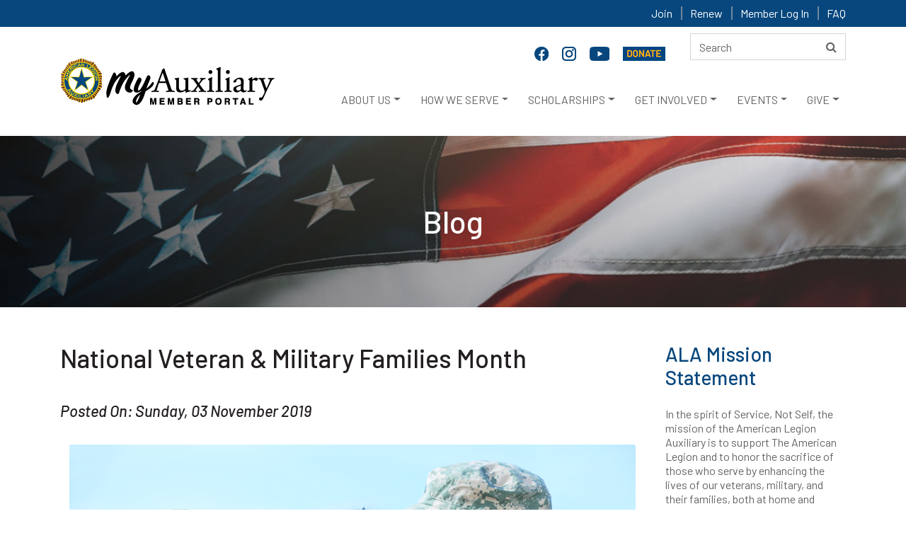

--- FILE ---
content_type: text/html; charset=utf-8
request_url: https://member.legion-aux.org/Blog/National-Veteran-Military-Families-Month?guid=5dcaf955-2583-441e-9ded-84f9e3cf060e
body_size: 78190
content:
<!DOCTYPE html>
<html lang="en">
<head>
    <meta charset="utf-8">
    <meta http-equiv="X-UA-Compatible" content="IE=edge">
    <meta name="viewport" content="width=device-width, initial-scale=1">
    <!-- TITLE -->
                                    

        <title>National Veteran &amp; Military Families Month</title>
    

    <link href="/assets/css/bootstrap.min.css" rel="stylesheet">
    <!-- font-awesome.min.css -->
    <link href="/assets/css/font-awesome.min.css" rel="stylesheet">
    <link href="/assets/css/material-design-iconic-font.min.css" rel="stylesheet">
    <!-- animate.min.css -->
    <link href="/assets/css/animate.min.css" rel="stylesheet">
    <!-- style.css -->
    <link href="/assets/css/style.css" rel="stylesheet" />
    <!-- responsive.css -->
    <link href="/assets/css/responsive.css" rel="stylesheet">
    <link href="/assets/css/select2.min.css" rel="stylesheet" />

    <!--[if lt IE 9]>
        <script src="https://oss.maxcdn.com/html5shiv/3.7.2/html5shiv.min.js"></script>
        <script src="https://oss.maxcdn.com/respond/1.4.2/respond.min.js"></script>
        <![endif]-->
    
    
    <link href="/kentico/bundles/pageComponents/styles?v=EcuSEnMcr0ull0s5HylOybEAOlEjmgYNCykzPTUbrtM1" rel="stylesheet"/>


	<!-- Google Tag Manager -->
<script>(function(w,d,s,l,i){w[l]=w[l]||[];w[l].push({'gtm.start':
new Date().getTime(),event:'gtm.js'});var f=d.getElementsByTagName(s)[0],
j=d.createElement(s),dl=l!='dataLayer'?'&l='+l:'';j.async=true;j.src=
'https://www.googletagmanager.com/gtm.js?id='+i+dl;f.parentNode.insertBefore(j,f);
})(window,document,'script','dataLayer','GTM-NRTG2SN');</script>
<!-- End Google Tag Manager -->
</head>

<body>
<!-- Google Tag Manager (noscript) -->
<noscript><iframe src="https://www.googletagmanager.com/ns.html?id=GTM-NRTG2SN"
height="0" width="0" style="display:none;visibility:hidden"></iframe></noscript>
<!-- End Google Tag Manager (noscript) -->
    <!--  header top area start -->
    <div class="header-top">
        <div class="container">
            <div class="row">
                <div class="col-md-12">
                    <div class="header-top-right divLoggedInOptions">
                                    <a href="/joining" >Join</a>
                                    <a href="/renew" >Renew</a>
                                    <a href="https://member.legion-aux.org/member/memberprofile" target=&quot;_blank&quot;>Member Log In</a>
                                    <a href="/faq" >FAQ</a>
                    </div>
                </div>
            </div>
        </div>
    </div>
    <!--  header top area end -->
        <div class="header_area">
            <div class="container">
                <div class="row">
                    <div class="col-md-12">
                        <div class="row">
                            <div class="col-lg-9 col-md-8">
                                <div class="social-icon">
                                            <a href="https://www.facebook.com/alaforveterans" target=&quot;_blank&quot; name="Facebook" title="Facebook">
                                                <img src="/getattachment/3ce96be7-c293-4a53-a858-d024a5e01b52/facebook-20.png" alt="Facebook">
                                            </a>
                                            <a href="https://www.instagram.com/alaforveterans/" target=&quot;_blank&quot; name="Instagram" title="Instagram">
                                                <img src="/getattachment/a0581780-4056-4120-949e-3f38297bcd25/instagram-f.png" alt="Instagram">
                                            </a>
                                            <a href="https://www.youtube.com/user/AmericanLegionAux/featured" target=&quot;_blank&quot; name="YouTube" title="YouTube">
                                                <img src="/getattachment/92caf698-f93b-4d7d-86d8-36fe41a4d8cd/youtube20.png" alt="Youtube">
                                            </a>
                                            <a href="https://donate.legion-aux.org/CSiDonate/Give.aspx/7GY9YLFO#c" target=&quot;_blank&quot; name="Donate" title="Donate">
                                                <img src="/getattachment/d9328b95-c620-4a58-8fc3-46e7f03f466d/donate-online.png" alt="Donate Online">
                                            </a>
                                </div>
                            </div>
                            <div class="col-lg-3 col-md-4">


<div class="search-form" role="search">

    <form action="/search/searchIndex" method="post" class="form-inline ">
        <input aria-label="Search here" title="search" type="text" alt="Search" name="searchtext" placeholder="Search" maxlength="200" class="form-control">
        <button type="submit" name="btnSearch" title="Search" value="Search" class="btn">
            <i class="fa fa-search"></i>
        </button>
    </form>
</div>


                            </div>
                            <a href="javascript:void(0)" class="skip">Skip to headlines</a>
                            <nav class="navbar navbar-expand-lg main" id="mainNav">
                                <!--logo-->
                                <div class="logo">
                                        <a href="/member/memberprofile"><img src="/getmedia/0f040a24-4a1f-4f72-9d4e-30d7c0e4f328/member-logo.png" alt="American Legion Auxiliary Logo"></a>
                                </div>

                                <div class="divDonateBtn"></div>
                                <!--responsive toggle icon-->
                                <button class="navbar-toggler" type="button" data-toggle="collapse" data-target="#navbarsExampleDefault" aria-controls="navbarsExampleDefault" aria-expanded="false" aria-label="Toggle navigation">
                                    <span class="navbar-toggler-icon">
                                        <i class="zmdi zmdi-menu"></i>
                                    </span>
                                </button>
                                <!--responsive toggle icon-->
                                <!--nav link-->

                                <div class="collapse navbar-collapse mainmenu" id="navbarsExampleDefault">
                                    <ul class="navbar-nav ml-auto">
                                        

                                                    <li onclick="openSubMenu(this,1)" class="nav-item dropdown dropdown-toggle dropm1" id="dropdown_1" aria-haspopup="true" aria-expanded="false">
                                                            <a class="nav-link icon_" href="/about" >ABOUT US</a>


                                                        <ul class="dropdown-menu megamenu dropdown_1  dropmg1">
                                                            <div class="row">

                                                                        <li class="col-lg-3 col-6">
                                                                            <ul>


                                                                                            <h6 class="list-header">
                                                                                                <a class="dropdown-item" href="/about" ><STRONG>AT A GLANCE</STRONG></a>
                                                                                            </h6>
                                                                                        <hr />
                                                                                        <li>
                                                                                            <a class="submenu-item" href="/about/who-we-are" >WHO WE ARE</a>
                                                                                        </li>
                                                                                        <li>
                                                                                            <a class="submenu-item" href="/about/mission" >MISSION & VISION</a>
                                                                                        </li>
                                                                                        <li>
                                                                                            <a class="submenu-item" href="/about/our-impact" >OUR IMPACT</a>
                                                                                        </li>
                                                                                        <li>
                                                                                            <a class="submenu-item" href="/about/history" >HISTORY</a>
                                                                                        </li>
                                                                                        <li>
                                                                                            <a class="submenu-item" href="/eligibility" >MEMBERSHIP ELIGIBILITY</a>
                                                                                        </li>
                                                                                        <li>
                                                                                            <a class="submenu-item" href="/member-benefits" >MEMBER BENEFITS</a>
                                                                                        </li>
                                                                                        <li>
                                                                                            <a class="submenu-item" href="/about/financials" >FINANCIALS</a>
                                                                                        </li>
                                                                                        <li>
                                                                                            <a class="submenu-item" href="/about/ala-foundation" >ALA FOUNDATION</a>
                                                                                        </li>
                                                                            </ul>
                                                                        </li>
                                                                        <li class="col-lg-3 col-6">
                                                                            <ul>


                                                                                            <h6 class="list-header">
                                                                                                <a class="dropdown-item" href="/about/organizational-structure"
                                                                                                   ><STRONG>ORGANIZATIONAL STRUCTURE</STRONG></a>
                                                                                            </h6>
                                                                                        <hr />
                                                                                        <li>
                                                                                            <a class="submenu-item" href="/about/national-leadership" >NATIONAL OFFICERS</a>
                                                                                        </li>
                                                                                        <li>
                                                                                            <a class="submenu-item" href="/about/national-headquarters-divisions" >NATIONAL HEADQUARTERS</a>
                                                                                        </li>
                                                                                        <li>
                                                                                            <a class="submenu-item" href="/about/department-state-headquarters" >STATE LEVEL DEPARTMENTS</a>
                                                                                        </li>
                                                                                        <li>
                                                                                            <a class="submenu-item" href="/about/divisions" >REGIONAL DIVISIONS</a>
                                                                                        </li>
                                                                                        <li>
                                                                                            <a class="submenu-item" href="/about/units" >LOCAL UNITS</a>
                                                                                        </li>
                                                                            </ul>
                                                                        </li>
                                                                        <li class="col-lg-3 col-6">
                                                                            <ul>


                                                                                            <h6 class="list-header">
                                                                                                <a class="dropdown-item" href="/about/the-american-legion-family"
                                                                                                   ><STRONG>LEGION FAMILY</STRONG></a>
                                                                                            </h6>
                                                                                        <hr />
                                                                                        <li>
                                                                                            <a class="submenu-item" href="/about/the-american-legion" >THE AMERICAN LEGION</a>
                                                                                        </li>
                                                                                        <li>
                                                                                            <a class="submenu-item" href="/about/the-sons-of-the-american-legion" >SONS OF THE AMERICAN LEGION</a>
                                                                                        </li>
                                                                                        <li>
                                                                                            <a class="submenu-item" href="/about/the-american-legion-riders" >AMERICAN LEGION RIDERS</a>
                                                                                        </li>
                                                                                        <li>
                                                                                            <a class="submenu-item" href="/About/Emblem-Sales" >SHOP AT EMBLEM SALES</a>
                                                                                        </li>
                                                                            </ul>
                                                                        </li>
                                                                        <li class="col-lg-3 col-6">
                                                                            <ul>


                                                                                            <h6 class="list-header">
                                                                                                <a class="dropdown-item" href="/about/communications"
                                                                                                   ><STRONG>OUR COMMUNICATIONS</STRONG></a>
                                                                                            </h6>
                                                                                        <hr />
                                                                                        <li>
                                                                                            <a class="submenu-item" href="/magazine" ><EM>AUXILIARY</EM> MAGAZINE</a>
                                                                                        </li>
                                                                                        <li>
                                                                                            <a class="submenu-item" href="/about/annual-reports" >ANNUAL REPORTS</a>
                                                                                        </li>
                                                                                        <li>
                                                                                            <a class="submenu-item" href="/brochures" >BROCHURES</a>
                                                                                        </li>
                                                                                        <li>
                                                                                            <a class="submenu-item" href="/blog" >ALA BLOG</a>
                                                                                        </li>
                                                                                        <li>
                                                                                            <a class="submenu-item" href="/history-blog" >ALA HISTORY BLOG</a>
                                                                                        </li>
                                                                                        <li>
                                                                                            <a class="submenu-item" href="/eNews" >ALA ENEWS</a>
                                                                                        </li>
                                                                                        <li>
                                                                                            <a class="submenu-item" href="/news" >MEDIA CONTACTS</a>
                                                                                        </li>
                                                                                        <li>
                                                                                            <a class="submenu-item" href="/social-media" >SOCIAL MEDIA</a>
                                                                                        </li>
                                                                            </ul>
                                                                        </li>
                                                            </div>
                                                        </ul>

                                                    </li>
                                                    <li onclick="openSubMenu(this,2)" class="nav-item dropdown dropdown-toggle dropm2" id="dropdown_2" aria-haspopup="true" aria-expanded="false">
                                                            <a class="nav-link icon_" href="/programs" >HOW WE SERVE</a>


                                                        <ul class="dropdown-menu megamenu dropdown_2  dropmg2">
                                                            <div class="row">

                                                                        <li class="col-lg-3 col-6">
                                                                            <ul>


                                                                                            <h6 class="list-header">
                                                                                                <a class="dropdown-item" href="/youth" ><STRONG>PATRIOTIC YOUTH <BR>PROGRAMS</STRONG></a>
                                                                                            </h6>
                                                                                        <hr />
                                                                                        <li>
                                                                                            <a class="submenu-item" href="/ala-girls-nation" >ALA GIRLS NATION</a>
                                                                                        </li>
                                                                                        <li>
                                                                                            <a class="submenu-item" href="/ala-girls-state" >ALA GIRLS STATE</a>
                                                                                        </li>
                                                                                        <li>
                                                                                            <a class="submenu-item" href="/americanism-essay-contest" >AMERICANISM ESSAY CONTEST</a>
                                                                                        </li>
                                                                                        <li>
                                                                                            <a class="submenu-item" href="/juniors" >ALA JUNIOR MEMBERS</a>
                                                                                        </li>
                                                                                        <li>
                                                                                            <a class="submenu-item" href="/star-spangled-kids" >STAR SPANGLED KIDS</a>
                                                                                        </li>
                                                                                        <li>
                                                                                            <a class="submenu-item" href="/veterans-in-community-schools" >VETERANS IN COMMUNITY SCHOOLS</a>
                                                                                        </li>
                                                                                        <li>
                                                                                            <a class="submenu-item" href="/youth-hero-good-deed-awards" >YOUTH HERO/GOOD DEED AWARDS</a>
                                                                                        </li>
                                                                                        <li>
                                                                                            <a class="submenu-item" href="/national-poppy-poster-contest" >NATIONAL POPPY POSTER CONTEST</a>
                                                                                        </li>
                                                                            </ul>
                                                                        </li>
                                                                        <li class="col-lg-3 col-6">
                                                                            <ul>


                                                                                            <h6 class="list-header">
                                                                                                <a class="dropdown-item" href="/military-support"
                                                                                                   ><STRONG>SUPPORTING VETERANS, <BR>MILITARY & FAMILIES</STRONG></a>
                                                                                            </h6>
                                                                                        <hr />
                                                                                        <li>
                                                                                            <a class="submenu-item" href="/poppy" >POPPY PROGRAM</a>
                                                                                        </li>
                                                                                        <li>
                                                                                            <a class="submenu-item" href="/welcome-troops-home" >TROOP WELCOME HOME/SEND-OFF</a>
                                                                                        </li>
                                                                                        <li>
                                                                                            <a class="submenu-item" href="/vavs" >VETERANS AFFAIRS VOLUNTARY SERVICE</a>
                                                                                        </li>
                                                                                        <li>
                                                                                            <a class="submenu-item" href="/service-to-veterans-volunteers" >SERVICE TO VETERANS VOLUNTEERS</a>
                                                                                        </li>
                                                                                        <li>
                                                                                            <a class="submenu-item" href="/stand-downs" >STAND DOWNS</a>
                                                                                        </li>
                                                                                        <li>
                                                                                            <a class="submenu-item" href="/gift-shops" >CHRISTMAS GIFT SHOPS</a>
                                                                                        </li>
                                                                                        <li>
                                                                                            <a class="submenu-item" href="/troop-care-packages" >TROOP CARE PACKAGES</a>
                                                                                        </li>
                                                                                        <li>
                                                                                            <a class="submenu-item" href="/powmia" >POW/MIA REMEMBRANCE</a>
                                                                                        </li>
                                                                                        <li>
                                                                                            <a class="submenu-item" href="/blue-star-banners" >BLUE STAR BANNERS</a>
                                                                                        </li>
                                                                                        <li>
                                                                                            <a class="submenu-item" href="/wreaths-across-america" >WREATHS ACROSS AMERICA</a>
                                                                                        </li>
                                                                            </ul>
                                                                        </li>
                                                                        <li class="col-lg-3 col-6">
                                                                            <ul>


                                                                                            <h6 class="list-header">
                                                                                                <a class="dropdown-item" href="/advocacy"
                                                                                                   ><STRONG>ADVOCACY EFFORTS/<BR>LEGISLATIVE PRIORITIES</STRONG></a>
                                                                                            </h6>
                                                                                        <hr />
                                                                                        <li>
                                                                                            <a class="submenu-item" href="/Grassroots-Action-Center" target=&quot;_blank&quot;>GRASSROOTS ACTION CENTER</a>
                                                                                        </li>
                                                                                        <li>
                                                                                            <a class="submenu-item" href="/advocacy" >LEGISLATIVE PROGRAM</a>
                                                                                        </li>
                                                                                        <li>
                                                                                            <a class="submenu-item" href="/flag" >FLAG ADVOCACY</a>
                                                                                        </li>
                                                                                        <li>
                                                                                            <a class="submenu-item" href="/flag-etiquette" >FLAG ETIQUETTE</a>
                                                                                        </li>
                                                                                        <li>
                                                                                            <a class="submenu-item" href="/Meetings/The-American-Legion-Washington-Conference" >THE AMERICAN LEGION WASHINGTON CONFERENCE</a>
                                                                                        </li>
                                                                            </ul>
                                                                        </li>
                                                                        <li class="col-lg-3 col-6">
                                                                            <ul>


                                                                                            <h6 class="list-header">
                                                                                                <a class="dropdown-item" href="/aef"
                                                                                                   ><STRONG>DISASTER RELIEF/<BR>EMERGENCY FUND</STRONG></a>
                                                                                            </h6>
                                                                                        <hr />
                                                                                        <li>
                                                                                            <a class="submenu-item" href="/aef" >AEF - EMERGENCY ASSISTANCE GRANTS</a>
                                                                                        </li>
                                                                                        <li>
                                                                                            <a class="submenu-item" href="/AEF-FAQ" >AEF FAQS</a>
                                                                                        </li>
                                                                                        <li>
                                                                                            <a class="submenu-item" href="/community-emergency-response-team" >COMMUNITY EMERGENCY RESPONSE TEAM</a>
                                                                                        </li>
                                                                            </ul>
                                                                        </li>
                                                            </div>
                                                        </ul>

                                                    </li>
                                                    <li onclick="openSubMenu(this,3)" class="nav-item dropdown dropdown-toggle dropm3" id="dropdown_3" aria-haspopup="true" aria-expanded="false">
                                                            <a class="nav-link icon_" href="/scholarships" >SCHOLARSHIPS</a>


                                                        <ul class="dropdown-menu megamenu dropdown_3  dropmg3">
                                                            <div class="row">

                                                                        <li class="col-lg-3 col-6">
                                                                            <ul>


                                                                                            <h6 class="list-header">
                                                                                                <a class="dropdown-item" href="/scholarships" ><STRONG>ALA SCHOLARSHIPS</STRONG></a>
                                                                                            </h6>
                                                                                        <hr />
                                                                                        <li>
                                                                                            <a class="submenu-item" href="/scholarships/children-of-warriors" >CHILDREN OF WARRIORS NATIONAL PRESIDENTS'</a>
                                                                                        </li>
                                                                                        <li>
                                                                                            <a class="submenu-item" href="/scholarships/non-traditional-student" >NON-TRADITIONAL STUDENT </a>
                                                                                        </li>
                                                                                        <li>
                                                                                            <a class="submenu-item" href="/scholarships/spirit-of-youth" >SPIRIT OF YOUTH </a>
                                                                                        </li>
                                                                                        <li>
                                                                                            <a class="submenu-item" href="/scholarships/junior-member-loyalty" >MEMBER LOYALTY </a>
                                                                                        </li>
                                                                            </ul>
                                                                        </li>
                                                                        <li class="col-lg-3 col-6">
                                                                            <ul>


                                                                                            <h6 class="list-header">
                                                                                                <a class="dropdown-item" href="/scholarships/legion-scholarships"
                                                                                                   ><STRONG>LEGION SCHOLARSHIPS</STRONG></a>
                                                                                            </h6>
                                                                                        <hr />
                                                                                        <li>
                                                                                            <a class="submenu-item" href="/scholarships/samsung-american-legion" >SAMSUNG AMERICAN LEGION SCHOLARSHIP</a>
                                                                                        </li>
                                                                                        <li>
                                                                                            <a class="submenu-item" href="/scholarships/legion-scholarships" >AMERICAN LEGION SCHOLARSHIPS</a>
                                                                                        </li>
                                                                            </ul>
                                                                        </li>
                                                                        <li class="col-lg-3 col-6">
                                                                            <ul>


                                                                                            <h6 class="list-header">
                                                                                                <a class="dropdown-item" href="/scholarships/james-h-parke-scholarship"
                                                                                                   ><STRONG>VAVS SCHOLARSHIP</STRONG></a>
                                                                                            </h6>
                                                                                        <hr />
                                                                                        <li>
                                                                                            <a class="submenu-item" href="/scholarships/james-h-parke-scholarship" >JAMES H. PARKE MEMORIAL SCHOLARSHIP</a>
                                                                                        </li>
                                                                            </ul>
                                                                        </li>
                                                                        <li class="col-lg-3 col-6">
                                                                            <ul>


                                                                                            <h6 class="list-header">
                                                                                                <a class="dropdown-item" href="/scholarships/faq"
                                                                                                   ><STRONG>SCHOLARSHIP FAQ</STRONG></a>
                                                                                            </h6>
                                                                                        <hr />
                                                                                        <li>
                                                                                            <a class="submenu-item" href="/scholarships/faq" >ALA SCHOLARSHIP FAQS</a>
                                                                                        </li>
                                                                                        <li>
                                                                                            <a class="submenu-item" href="/scholarships/scholarship-recipients" >SCHOLARSHIP RECIPIENTS</a>
                                                                                        </li>
                                                                            </ul>
                                                                        </li>
                                                            </div>
                                                        </ul>

                                                    </li>
                                                    <li onclick="openSubMenu(this,4)" class="nav-item dropdown dropdown-toggle dropm4" id="dropdown_4" aria-haspopup="true" aria-expanded="false">
                                                            <a class="nav-link icon_" href="/get-involved" >GET INVOLVED</a>


                                                        <ul class="dropdown-menu megamenu dropdown_4  dropmg4">
                                                            <div class="row">

                                                                        <li class="col-lg-3 col-6">
                                                                            <ul>


                                                                                            <h6 class="list-header">
                                                                                                <a class="dropdown-item" href="/joining" ><STRONG>BECOME A MEMBER</STRONG></a>
                                                                                            </h6>
                                                                                        <hr />
                                                                                        <li>
                                                                                            <a class="submenu-item" href="/EligibilityQuestion" >ONLINE APPLICATION FORM</a>
                                                                                        </li>
                                                                                        <li>
                                                                                            <a class="submenu-item" href="/volunteer" >INTEREST FORM</a>
                                                                                        </li>
                                                                                        <li>
                                                                                            <a class="submenu-item" href="/Brochures" target=&quot;_blank&quot;>DOWNLOAD APPLICATION/BROCHURES</a>
                                                                                        </li>
                                                                                        <li>
                                                                                            <a class="submenu-item" href="/PUFL" >PAID UP FOR LIFE </a>
                                                                                        </li>
                                                                                        <li>
                                                                                            <a class="submenu-item" href="/renew" >RENEW YOUR MEMBERSHIP</a>
                                                                                        </li>
                                                                                        <li>
                                                                                            <a class="submenu-item" href="/Eligibility" >MEMBERSHIP ELIGIBILITY</a>
                                                                                        </li>
                                                                                        <li>
                                                                                            <a class="submenu-item" href="/member-benefits" >MEMBER BENEFITS</a>
                                                                                        </li>
                                                                                        <li>
                                                                                            <a class="submenu-item" href="/members" >MEMBER PORTAL</a>
                                                                                        </li>
                                                                            </ul>
                                                                        </li>
                                                                        <li class="col-lg-3 col-6">
                                                                            <ul>


                                                                                            <h6 class="list-header">
                                                                                                <a class="dropdown-item" href="/volunteer"
                                                                                                   ><STRONG>BECOME A VOLUNTEER</STRONG></a>
                                                                                            </h6>
                                                                                        <hr />
                                                                                        <li>
                                                                                            <a class="submenu-item" href="/Volunteer" >VOLUNTEER INTEREST FORM</a>
                                                                                        </li>
                                                                                        <li>
                                                                                            <a class="submenu-item" href="/about/department-state-headquarters" >VOLUNTEER LOCALLY</a>
                                                                                        </li>
                                                                            </ul>
                                                                        </li>
                                                                        <li class="col-lg-3 col-6">
                                                                            <ul>


                                                                                            <h6 class="list-header">
                                                                                                <a class="dropdown-item" href="/about/department-state-headquarters"
                                                                                                   ><STRONG>FIND A UNIT</STRONG></a>
                                                                                            </h6>
                                                                                        <hr />
                                                                                        <li>
                                                                                            <a class="submenu-item" href="/About/Department-State-Headquarters" >CONTACT STATE LEVEL DEPARTMENT</a>
                                                                                        </li>
                                                                                        <li>
                                                                                            <a class="submenu-item" href="/Joining" >HOW TO JOIN</a>
                                                                                        </li>
                                                                            </ul>
                                                                        </li>
                                                                        <li class="col-lg-3 col-6">
                                                                            <ul>


                                                                                            <h6 class="list-header">
                                                                                                <a class="dropdown-item" href="/about/units"
                                                                                                   ><STRONG>START A NEW UNIT</STRONG></a>
                                                                                            </h6>
                                                                                        <hr />
                                                                                        <li>
                                                                                            <a class="submenu-item" href="/About/Units" >HOW TO ORGANIZE A NEW UNIT</a>
                                                                                        </li>
                                                                            </ul>
                                                                        </li>
                                                            </div>
                                                        </ul>

                                                    </li>
                                                    <li onclick="openSubMenu(this,5)" class="nav-item dropdown dropdown-toggle dropm5" id="dropdown_5" aria-haspopup="true" aria-expanded="false">
                                                            <a class="nav-link icon_" href="/meetings" >EVENTS</a>


                                                        <ul class="dropdown-menu megamenu dropdown_5  dropmg5">
                                                            <div class="row">

                                                                        <li class="col-lg-3 col-6">
                                                                            <ul>


                                                                                            <h6 class="list-header">
                                                                                                <a class="dropdown-item" href="/meetings/national-convention" ><STRONG>NATIONAL CONVENTION</STRONG></a>
                                                                                            </h6>
                                                                                        <hr />
                                                                                        <li>
                                                                                            <a class="submenu-item" href="/meetings/national-convention" >NATIONAL CONVENTION</a>
                                                                                        </li>
                                                                                        <li>
                                                                                            <a class="submenu-item" href="/salute-to-servicemembers-award" >SALUTE TO SERVICEMEMBERS AWARD</a>
                                                                                        </li>
                                                                                        <li>
                                                                                            <a class="submenu-item" href="/public-spirit-award" >PUBLIC SPIRIT AWARD</a>
                                                                                        </li>
                                                                                        <li>
                                                                                            <a class="submenu-item" href="/unit-member-of-the-year" >UNIT MEMBER OF THE YEAR</a>
                                                                                        </li>
                                                                                        <li>
                                                                                            <a class="submenu-item" href="/Junior-Member-of-the-Year" >JUNIOR MEMBER OF THE YEAR</a>
                                                                                        </li>
                                                                            </ul>
                                                                        </li>
                                                                        <li class="col-lg-3 col-6">
                                                                            <ul>


                                                                                            <h6 class="list-header">
                                                                                                <a class="dropdown-item" href="/meetings/mission-training"
                                                                                                   ><STRONG>TRAINING</STRONG></a>
                                                                                            </h6>
                                                                                        <hr />
                                                                                        <li>
                                                                                            <a class="submenu-item" href="/meetings/department-leadership-national-conference" >DEPARTMENT LEADERSHIP<BR>NATIONAL CONFERENCE</a>
                                                                                        </li>
                                                                                        <li>
                                                                                            <a class="submenu-item" href="/meetings/mission-training/" >MISSION TRAINING</a>
                                                                                        </li>
                                                                                        <li>
                                                                                            <a class="submenu-item" href="/meetings/national-junior-meetings/" >NATIONAL JUNIOR MEETINGS</a>
                                                                                        </li>
                                                                            </ul>
                                                                        </li>
                                                                        <li class="col-lg-3 col-6">
                                                                            <ul>


                                                                                            <h6 class="list-header">
                                                                                                <a class="dropdown-item" href="/meetings"
                                                                                                   ><STRONG>ONLINE TRAINING</STRONG></a>
                                                                                            </h6>
                                                                                        <hr />
                                                                                        <li>
                                                                                            <a class="submenu-item" href="/ala-academy" >ALA ACADEMY</a>
                                                                                        </li>
                                                                            </ul>
                                                                        </li>
                                                                        <li class="col-lg-3 col-6">
                                                                            <ul>


                                                                                            <h6 class="list-header">
                                                                                                <a class="dropdown-item" href="/meetings"
                                                                                                   ><STRONG>NATIONAL EVENTS</STRONG></a>
                                                                                            </h6>
                                                                                        <hr />
                                                                                        <li>
                                                                                            <a class="submenu-item" href="/national-poppy-day" >NATIONAL POPPY DAY</a>
                                                                                        </li>
                                                                                        <li>
                                                                                            <a class="submenu-item" href="/nvcaf" >NATIONAL VETERANS CREATIVE ARTS FESTIVAL</a>
                                                                                        </li>
                                                                                        <li>
                                                                                            <a class="submenu-item" href="/Meetings/The-American-Legion-Washington-Conference" >THE AMERICAN LEGION WASHINGTON CONFERENCE</a>
                                                                                        </li>
                                                                                        <li>
                                                                                            <a class="submenu-item" href="/USA-250-Challenge" >USA 250 CHALLENGE</a>
                                                                                        </li>
                                                                                        <li>
                                                                                            <a class="submenu-item" href="/meetings" >CALENDAR</a>
                                                                                        </li>
                                                                            </ul>
                                                                        </li>
                                                            </div>
                                                        </ul>

                                                    </li>
                                                    <li onclick="openSubMenu(this,6)" class="nav-item dropdown dropdown-toggle dropm6" id="dropdown_6" aria-haspopup="true" aria-expanded="false">
                                                            <a class="nav-link icon_" href="https://donate.legion-aux.org/CSiDonate/Give.aspx/7GY9YLFO#c" target=&quot;_blank&quot;>GIVE</a>


                                                        <ul class="dropdown-menu megamenu dropdown_6  dropmg6">
                                                            <div class="row">

                                                                        <li class="col-lg-3 col-6">
                                                                            <ul>


                                                                                            <h6 class="list-header">
                                                                                                <a class="dropdown-item" href="https://donate.legion-aux.org/CSiDonate/Give.aspx/7GY9YLFO#c" ><STRONG>GIVE ONLINE</STRONG></a>
                                                                                            </h6>
                                                                                        <hr />
                                                                                        <li>
                                                                                            <a class="submenu-item" href="https://donate.legion-aux.org/CSiDonate/Give.aspx/7GY9YLFO#c" target=&quot;_blank&quot;>DONATE TO THE ALA</a>
                                                                                        </li>
                                                                                        <li>
                                                                                            <a class="submenu-item" href="https://donate.legion-aux.org/CSiDonate/Give.aspx/BSGV4IKL#c" >DONATE TO THE ALA FOUNDATION</a>
                                                                                        </li>
                                                                                        <li>
                                                                                            <a class="submenu-item" href="/monthly-gifts" >MONTHLY GIFTS</a>
                                                                                        </li>
                                                                                        <li>
                                                                                            <a class="submenu-item" href="https://www.smileassociate.com/alahq" target=&quot;_blank&quot;>SMILEASSOCIATE</a>
                                                                                        </li>
                                                                            </ul>
                                                                        </li>
                                                                        <li class="col-lg-3 col-6">
                                                                            <ul>


                                                                                            <h6 class="list-header">
                                                                                                <a class="dropdown-item" href="/planned-giving"
                                                                                                   ><STRONG>PLANNED GIVING</STRONG></a>
                                                                                            </h6>
                                                                                        <hr />
                                                                                        <li>
                                                                                            <a class="submenu-item" href="/planned-giving-faq" >PLANNED GIVING FAQS</a>
                                                                                        </li>
                                                                                        <li>
                                                                                            <a class="submenu-item" href="/planned-giving" >PLANNED/ESTATE GIVING</a>
                                                                                        </li>
                                                                            </ul>
                                                                        </li>
                                                                        <li class="col-lg-3 col-6">
                                                                            <ul>


                                                                                            <h6 class="list-header">
                                                                                                <a class="dropdown-item" href="/give-by-mail"
                                                                                                   ><STRONG>GIVE BY MAIL</STRONG></a>
                                                                                            </h6>
                                                                                        <hr />
                                                                                        <li>
                                                                                            <a class="submenu-item" href="/give-by-mail" >DOWNLOAD DONATION FORMS</a>
                                                                                        </li>
                                                                                        <li>
                                                                                            <a class="submenu-item" href="/matching-gifts" >MATCHING GIFTS</a>
                                                                                        </li>
                                                                                        <li>
                                                                                            <a class="submenu-item" href="/tributes-memorials" >MEMORIAL GIFTS</a>
                                                                                        </li>
                                                                            </ul>
                                                                        </li>
                                                                        <li class="col-lg-3 col-6">
                                                                            <ul>


                                                                                            <h6 class="list-header">
                                                                                                <a class="dropdown-item" href="#"
                                                                                                   ><STRONG>STRATEGIC ALLIANCES</STRONG></a>
                                                                                            </h6>
                                                                                        <hr />
                                                                                        <li>
                                                                                            <a class="submenu-item" href="/member-benefits" >MEMBER BENEFIT PROVIDERS</a>
                                                                                        </li>
                                                                            </ul>
                                                                        </li>
                                                            </div>
                                                        </ul>

                                                    </li>
                                    </ul>
                                    <!--  search box start -->
                                    <div class="search-box">

                                    </div>
                                    <!--  search box end -->
                                </div>
                            </nav>
                        </div>
                    </div>
                </div>
            </div>
        </div>
    <div id="divMessage"></div>
    
    




<div>
    





    <div style="background: url(/ALA/media/Graphics/blog-bg-w.jpg)no-repeat;padding:95px 0px;" class="global-header 00">
        <div class="container">
            <div class="row">
                <div class="col-md-12 text-center">
                    <div class="global-hd-txt">
                        <h1>Blog</h1>
                    </div>
                </div>
            </div>
        </div>
    </div>



</div>

<div class="blog-area">
    <div class="container">
        <div class="row row--with-cols-padding">
            <div class="col-md-9">

                




<div class="blog-details">
                <h1>National Veteran &amp; Military Families Month</h1>
                    <div class="blogDetailH5">Posted On: Sunday, 03 November 2019</div>
                <div class="blog-details-img divHeroImage">
                    <img src="/getattachment/a759844c-5f7c-45df-8037-56a743fe521a/military-family-moth-hero.jpg" title="National Veteran &amp; Military Families Month" alt="National Veteran &amp; Military Families Month">
                    <div style="clear:both"></div>
                </div>
                <div class="blog-details-bottom">
                    <p><p>November is Military Family Month, a celebration first established by the Armed Services YMCA in 1996 as a way to honor the sacrifices servicemembers and military families make every single day. American military families around the world are recognized in November through ceremonies and various events that thank them for their unconditional commitment and support for our military and our great nation.</p>

<p><strong>There are many local and national services available to recognize and show appreciation during Military Family Month: </strong></p>

<ul>
	<li>Sesame Street for Military Families Free App &ndash; communicates topics such as deployments, homecoming, self-expression, and injuries.</li>
	<li>Operation Kid Comfort helps military children cope with deployment stress. The volunteers at the Armed Forces YMCA craft free custom-made photo transfer quilts and pillows for the children of our deployed active duty U.S. military servicemembers. <a href="https://www.asymca.org/operation-kid-comfort" rel="noopener" target="_blank">www.asymca.org/operation-kid-comfort</a></li>
	<li>Many families are eligible for a free YMCA or private fitness membership through the YMCA-Department of Defense Initiative with the Armed Services YMCA. <a href="https://www.ymca.net/military-outreach/memberships.html" rel="noopener" target="_blank">www.ymca.net/military-outreach/memberships.html</a></li>
	<li>Sears Heroes at Home provides gift cards and other assistance for military families. Visit <a href="https://www.sears.com/en_us/dap/heroes-at-home.html" rel="noopener" target="_blank">www.sears.com/en_us/dap/heroes-at-home.html</a> to find out more.</li>
	<li>College campuses with ROTC units may have parades highlighting Reserve officers marching, displaying the colors, holding drills, etc. These events may be on the campus, or ROTC units may connect with local organizers for events to be held in the community.</li>
	<li>Reach out to your local MWR (Morale, Welfare and Recreation), U.S. Department of Veterans Affairs, or Family Services offices to find scheduled events and celebrations in your area. There will be events at VA hospitals, benefit offices, and cemeteries across the country: open houses, town halls, benefits claim clinics, homeless veteran initiative events, suicide prevention events, faith-based community events, and flag planting tributes at national cemeteries.</li>
</ul>

<p><strong>Here are a few ways to raise awareness while supporting the military community: </strong></p>

<ul>
	<li>Create a care package that will help a spouse, servicemember, or a military family with easing the stress of deployment. Here are some tips for sending care packages: <a href="https://militarybenefits.info/tips-for-sending-care-packages-to-the-military-overseas/" rel="noopener" target="_blank">militarybenefits.info/tips-for-sending-care-packages-to-the-military-overseas</a></li>
	<li>Thank a veteran, active-duty servicemember, military spouse, or military child for their service.</li>
	<li>Volunteer at your local chapter of a veterans service organization (VSO) like The American Legion, AMVETS, VFW, Disabled American Veterans, etc.</li>
	<li>Visit war memorials with your family or friends to teach them the value of military service.</li>
	<li>Visit a veteran receiving care in a VA hospital or nursing home.</li>
	<li>Distribute poppies to servicemembers at VA hospitals, drop them off at a base&rsquo;s visitor center (bring your driver&rsquo;s license), or carry them with you and hand them out to servicemembers you see, etc.</li>
	<li>Volunteer or donate to a military assistance organization like the American Legion Auxiliary or The American Legion.</li>
</ul>
</p>
                </div>
                <div>
                    <ul class="post-categories">
                            <li>
                                <a href="/Tags/Family" rel="category tag">Family</a>
                            </li>
                            <li>
                                <a href="/Tags/ Military" rel="category tag"> Military</a>
                            </li>
                            <li>
                                <a href="/Tags/ &quot;Military Child&quot;" rel="category tag"> &quot;Military Child&quot;</a>
                            </li>
                            <li>
                                <a href="/Tags/ &quot;Military Family Month&quot;" rel="category tag"> &quot;Military Family Month&quot;</a>
                            </li>
                            <li>
                                <a href="/Tags/ &quot;Military Spouse&quot;" rel="category tag"> &quot;Military Spouse&quot;</a>
                            </li>
                            <li>
                                <a href="/Tags/ Veterans" rel="category tag"> Veterans</a>
                            </li>
                    </ul>
                </div>
</div>
        <!-- Go to www.addthis.com/dashboard to customize your tools -->
        <script type="text/javascript" src="//s7.addthis.com/js/300/addthis_widget.js#pubid=ra-61800517e2810512"></script>
        <div class="addthis_inline_share_toolbox"></div>



            </div>
            <div class="col-md-3">
                <div class="blog-right">
                    

    <div class="fr-view">
        <h2>ALA Mission<br>Statement</h2><p>In the spirit of Service, Not Self, the mission of the American Legion Auxiliary is to support The American Legion and to honor the sacrifice of those who serve by enhancing the lives of our veterans, military, and their families, both at home and abroad. For God and Country, we advocate for veterans, educate our citizens, mentor youth, and promote patriotism, good citizenship, peace and security.</p>
    </div>


                </div>
            </div>
        </div>
    </div>
</div>



    

    <!--footer area start -->
    <div class="footer-area">
        <div class="container">
            <div class="row">
                <div class="col-lg-8 offset-lg-2 col-md-12 offset-md-0">
                    <div class="footer-menu">
                        <ul>
                                    <li><a href="/contact-us" >Contact</a></li>
                                    <li><a href="https://jobs.keldair.com/ALAforVeterans" target=&quot;_blank&quot;>Employment</a></li>
                                    <li><a href="/privacy-policy" >Privacy Policy</a></li>
                                    <li><a href="/privacy-policy/#terms" >Terms and Conditions</a></li>
                                    <li><a href="/joining" >Join</a></li>
                                    <li><a href="/renew" target=&quot;_blank&quot;>Renew</a></li>
                        </ul>
                    </div>
                    <p>Copyright &#169; 2026 American Legion Auxiliary</p>
                </div>
            </div>
        </div>
    </div>
    <!--footer area end -->
    

    
    
    
    
    <script src="/kentico/bundles/jquery?v=2u0aRenDpYxArEyILB59ETSCA2cfQkSMlxb6jbMBqf81"></script>
<script src="/kentico/bundles/jquery-unobtrusive-ajax?v=yWiSJlfkRWGOtjh38MIfwsmv_b3zyMucdfkOPGDhEoA1"></script>
<script src="/kentico/bundles/forms/scripts?v=C3QKLC1RvkE4UJIRuP4ZmFm2HULjfDGcQ3VadohsrJw1"></script>


    <!--  footer widget area end -->
    <!-- jquery.js -->
    <script src="/assets/js/jquery.js"></script>
    <script type="text/javascript" src="https://cdnjs.cloudflare.com/ajax/libs/jquery-cookie/1.4.1/jquery.cookie.min.js"></script>

    <!-- jquery.popper.min.js -->
    <script src="/assets/js/popper.min.js"></script>
    <!-- bootstrap.min.js -->
    <script src="/assets/js/bootstrap.min.js"></script>
    <!-- OwlCarousel.min.js -->
    <script src="/assets/js/owl.carousel.min.js"></script>
    <script src="/assets/js/jquery.meanmenu.js"></script>
    <!-- sticky.min.js -->
    <script src="/assets/js/jquery.sticky.js"></script>
    <!-- main.js -->
    <script src="/assets/js/main.js"></script>

    <script src="/assets/js/select2min.js"></script>
    <script src="/assets/js/AjaxUtility.js"></script>

    

</body>
</html>

--- FILE ---
content_type: text/css
request_url: https://member.legion-aux.org/assets/css/style.css
body_size: 10233
content:
/*

====/========        ===== ==/====/
             CSS Index
====/========        =======/====/

/*
 *****************************************
    >>> | 01 Browser Reset & Common CSS|
 *****************************************
*/
@import url("https://fonts.googleapis.com/css2?family=Barlow:ital,wght@0,300;0,400;0,500;0,600;0,700;0,800;0,900;1,300;1,400;1,500;1,600;1,700;1,800;1,900&display=swap");
@import url('style.css');

html, body {
    height: 100%;
}

body {
    font-family: 'Barlow', sans-serif;
    font-size: 16px;
    font-weight: 400;
    line-height: 28px;
}

ul {
    /* margin: 0;
    padding: 0;
    list-style: none;*/
}

a:focus,
a:hover,
a:visited,
input,
.bootstrap-select > .dropdown-toggle,
input:hover,
.bootstrap-select > .dropdown-toggle:hover,
input:focus,
.bootstrap-select > .dropdown-toggle:focus,
input:active,
.bootstrap-select > .dropdown-toggle:active,
select {
    text-decoration: none;
    outline: none;
}



    input: focus {
        outline: none !important;
        box-shadow: none !important;
    }

img {
    max-width: 100%;
}

a {
    -moz-transition: 0.3s;
    -o-transition: 0.3s;
    -webkit-transition: 0.3s;
    transition: 0.3s;
    color: #023b79;
}

    a:hover {
        text-decoration: none;
    }

.h1,
.h2,
.h3,
.h4,
.h5,
.h6,
h1,
h2,
h3,
h4,
h5,
.likeh5,
.blogDetailH5,
h6 {
    font-weight: 500;
    font-family: 'Barlow', sans-serif;
    margin: 0 0 15px;
}

.likeh5, .blogDetailH5 {
    line-height: 1.2;
}

.theme_bg, .header-top, .hero-btn:hover, .blog-btn a, .mission-matter-area, .footer-menu li a:after, .blog-meta, .program-slide-area, .program-section4:after, .submit-btn button {
    background: #07477d;
}

    .theme_bg2, .mission-matter-area:after {
        background: #1073b5;
    }

.theme_color, .social-icon a, .blog-menu a:hover, .home-blog-single p a, .learn-more, .blog-single h5, .blog-single .likeh5, .blog-single .likeh5 a, .blog-single h5 a, .blog-right h2, .radionbtn a {
    color: #07477d;
}

.theme_border, .hero-btn:hover, .form-group input:focus, .textarea-message textarea:focus {
    border-color: #07477d;
}

.color_white, .header-top a, .hero-txt h1, .hero-txt p, .hero-btn, .hero-btn:hover, .blog-btn a, .blog-btn a:hover, .section-title.light h1, .section-title.light p, .readmore-btn, .section-title.light h5, .section-title.light li, .global-hd-txt h1, .blog-meta, .program-social span, .program-social a, .program-slide-area, .program-sec4-content, .submit-btn button:hover {
    color: #fff;
}

    .bg_white, .header-top a:after, .navbar-toggler, .readmore-btn:hover, .owl-dots div, .program-sec4-content .hero-btn:hover {
        background: #b4b5b8;
    }

    .border_white, .readmore-btn:hover {
        border-color: #fff;
    }

.border_solid_white, .program-social {
    border: 1px solid #fff;
}

.border_bottom_grey, .footer-menu, .blog-area, .blog-right p, .volunteer-area {
    border-bottom: 1px solid #eceded;
}

.orange_color, .learn-more i, .blog-btn a, .section-title.light li i, .blog-right-bottom a i, .submit-btn button {
    color: #eea542;
}

.bg_orange, .owl-dots div.active, .custom-radio .custom-control-input:checked ~ .custom-control-label::after {
    background: #eea542;
}

.bg_grey, .blog-menu a:after {
    background: #636466;
}

.color_grey, .navbar-expand-lg .navbar-nav li a, .navbar-expand-lg .dropdown-menu a, .search-form button, .search-form input[type="search"], .search-form input::placeholder, .blog-menu a, .home-blog-single p, .footer-menu li a, .footer-area p, .blog-right p, .blog-right-bottom a, .blog-details p, .program-content span, .program-content p, .textarea-message textarea, .form-group label, .form-group input[type="text"],
.form-group input[type="email"],
.form-group input[type="phone"], .radionbtn .custom-control-label, .search-form input[type="text"], .donateBtn {
    color: #636466;
}


.grey_border, .search-form input:focus {
    border-color: #636466;
}

.color_dark, .home-blog-single h5, .single-featured h4 a, .section-title.dark h1, .readmore-btn:hover, .blog-details h1, .blog-details h5, .blog-details .blogDetailH5, .blog-details blogDetailH5, .blog-details-bottom h6, .program-content h1, .program-sec4-content .hero-btn:hover, .contact-form h6, .textarea-message h6 {
    color: #231f20;
}

.bg_dark {
    background: #231f20;
}

.grey2_bg, .home-featured {
    background: #eceded;
}

.grey2_color {
    color: #eceded;
}

.border_grey3, .checkbtn .form-group label:before {
    border: 2px solid #a8aaad;
}

.border_solid, .checkbtn .form-group input:checked + label:after {
    border: solid #07477d;
}

.input_border, .form-group input {
    border-color: #b4b5b8;
}

.radio_border, .custom-radio .custom-control-label::before, .custom-control-input:checked ~ .custom-control-label::before {
    border: 1px solid #adafb2;
}

.header-top {
    padding: 5px 0px;
}

    .header-top .header-top-right {
        text-align: right;
    }

        .header-top .header-top-right a {
            color: #fff !important;
        }

    .header-top a {
        margin-left: 22px;
        position: relative;
    }

        .header-top a:after {
            position: absolute;
            left: -13px;
            top: 0;
            height: 100%;
            width: 2px;
            content: "";
            opacity: .6;
        }

        .header-top a:first-child:after {
            display: none;
        }

/*.header_area .navbar-expand-lg {
  padding: 0; }*/
.search-form input[type="search"], .search-form input[type="text"] {
    border-radius: 0px;
    width: 220px;
}


.navbar-expand-lg .navbar-nav li a {
    font-size: 16px;
    display: block;
    margin-left: 28px;
    padding-top: 0;
    padding-bottom: 0;
    position: relative;
}

    .navbar-expand-lg .navbar-nav li a:hover {
        /*font-weight: 600;*/
        color: #0d487b;
    }
/*.navbar-expand-lg .navbar-nav li a:after {
    bottom: 0;
    left: 50%;
    height: 2px;
    width: 60px;
    content: "";
    background: #07477d;
    position: absolute;
    transform: translateX(-50%);
    transition: .4s;
    visibility: hidden;
    opacity: 0; }
    @media only screen and (min-width: 768px) and (max-width: 991px) {
      .navbar-expand-lg .navbar-nav li a:after {
        display: none; } }
    @media (max-width: 767px) {
      .navbar-expand-lg .navbar-nav li a:after {
        display: none; } }*/

@media only screen and (min-width: 992px) and (max-width: 1200px) {

    .navbar-expand-lg .navbar-nav li a:hover:after {
        opacity: 1;
        visibility: visible;
    }
}

@media only screen and (min-width: 992px) and (max-width: 1200px) {

    .navbar-expand-lg .navbar-nav li a {
        margin-left: 14px;
    }
}

@media (max-width: 1024px) {
    nav#mainNav ul.megamenu {
        max-height: 300px;
        overflow: scroll;
        overflow-x: hidden;
    }
}

@media only screen and (min-width: 768px) and (max-width: 991px) {
    .navbar-expand-lg .navbar-nav li a {
        font-size: 26px;
        padding-bottom: 20px;
    }
}



@media (max-width: 767px) {
    .navbar-expand-lg .navbar-nav li a {
        font-size: 26px;
        padding-bottom: 20px;
    }
}

.logo {
    margin-top: -32px;
    padding-bottom: 15px;
}

@media (max-width: 767px) {
    .logo {
        margin-top: 10px;
    }
}

@media (max-width: 767px) {
    .logo img {
        height: 60px;
    }
}

div#navbarsExampleDefault {
    text-align: left;
}

.navbar-toggler {
    padding: 0;
    font-size: 24px;
    line-height: 33px;
    height: 35px;
    width: 38px;
    cursor: pointer;
}

.search-form {
    text-align: right;
    padding-top: 9px;
}

    .search-form .form-inline {
        display: block;
        position: relative;
    }

@media (max-width: 767px) {
    .search-form .form-inline {
        display: flex;
    }
}

.search-form button {
    position: absolute;
    right: 0;
}

.search-form input[type="search"], .search-form input[type="text"] {
    border-radius: 0px;
    width: 220px;
}

@media only screen and (min-width: 992px) and (max-width: 1200px) {
    .search-form input[type="search"], .search-form input[type="text"] {
        width: auto;
    }
}

@media only screen and (min-width: 768px) and (max-width: 991px) {
    .search-form input[type="search"], .search-form input[type="text"] {
        width: auto;
    }
}

@media (max-width: 767px) {
    .search-form input[type="search"], .search-form input[type="text"] {
        width: 100%;
    }
}


.social-icon {
    text-align: right;
    margin-top: 22px;
    margin-right: -30px;
    position: relative;
    z-index: 1;
}

    .social-icon a {
        margin-left: 15px;
        font-size: 18px;
    }

    /*.social-icon img {
        width: 16px;
        height: 16px;
    }*/

.banner-area {
    background: url(./assets/img/hero-bg.png);
    background-size: cover;
    background-position: center;
    background-repeat: no-repeat;
    height: 560px;
    display: flex;
    width: 100%;
    justify-content: center;
    align-items: center;
}

.hero-txt h1 {
    font-size: 44px;
    margin-bottom: 15px;
}

.hero-txt p {
    font-size: 20px;
    margin-bottom: 45px;
}

.hero-btn {
    font-size: 18px;
    font-weight: 700;
    border: 2px solid;
    padding: 13px 20px;
    display: inline-block;
    position: relative;
    padding-left: 50px;
}

    .hero-btn i {
        font-size: 35px;
        position: absolute;
        left: 12px;
        top: 11px;
    }

.home-blog-area {
    padding: 80px 0px;
}

.blog-menu {
    text-align: center;
    margin-bottom: 65px;
}

    .blog-menu a {
        padding: 0px 25px;
        font-size: 18px;
        position: relative;
        font-weight: 500;
    }

        .blog-menu a.active {
            font-weight: 600;
        }

@media (max-width: 767px) {
    .blog-menu a {
        padding: 0px 6px;
        font-size: 12px;
    }
}

@media (max-width: 767px) {
    .blog-menu {
        margin-bottom: 20px;
    }
}

.blog-menu a:after {
    position: absolute;
    right: 0;
    top: 0;
    height: 100%;
    width: 2px;
    content: "";
}

.blog-menu a:last-child:after {
    background: no-repeat;
}

.home-blog-single img {
    max-height: 216px;
    width: 100%;
}

.home-blog-single {
    text-align: center;
}

    .home-blog-single h5 {
        font-size: 21px;
        font-weight: 600;
        margin-top: 30px;
        min-height: 45px;
        text-align: justify;
    }

    .home-blog-single p {
        margin-bottom: 20px;
        line-height: 22px;
        text-align: justify;
    }

@media (max-width: 767px) {
    .home-blog-single {
        margin: 20px 0px;
    }
}

.blog-btn {
    text-align: center;
    margin-top: 40px;
}

    .blog-btn a {
        width: 220px;
        height: 54px;
        display: inline-block;
        line-height: 54px;
        font-weight: 600;
    }

.home-featured {
    padding: 100px 0px;
}

.single-featured {
    text-align: center;
    margin-bottom: 20px;
    min-height: 300px;
    vertical-align: middle;
}

    .single-featured h4 a {
        font-size: 23px;
        font-weight: 600;
        margin-top: 20px;
    }

@media (max-width: 767px) {
    .single-featured {
        margin: 30px 0px;
    }
}

.section-title h1 {
    font-size: 36px;
    margin-bottom: 65px;
}

.member-section-title h1 {
    font-size: 36px;
    margin-bottom: 20px;
}

.mission-matter-area {
    position: relative;
    z-index: 1;
    padding: 100px 0px;
}

    .mission-matter-area:after {
        position: absolute;
        right: 0;
        top: 0;
        height: 100%;
        width: 50%;
        content: "";
        z-index: -1;
    }

@media (max-width: 767px) {
    .mission-matter-area .section-title.light {
        margin: 30px 0px;
    }
}

.section-title.light h1 {
    margin-bottom: 30px;
}

.section-title.light p {
    line-height: 25px;
    font-size: 20px;
}

.readmore-btn {
    font-weight: 600;
    display: inline-block;
    height: 55px;
    width: 224px;
    border: 2px solid;
    line-height: 52px;
}

.mission-matter-area .section-title.light p {
    margin-bottom: 50px;
}

.home-bottom-area {
    /*background: url(./assets/img/home-bottom-bg.jpg) no-repeat;*/
    background-size: cover !important;
    background-position: center !important;
    height: 500px;
    display: flex;
    width: 100%;
    justify-content: center;
    align-items: center;
}

.section-title.light h5 {
    font-size: 19px;
    font-weight: 500;
}

.home-bottom-txt .section-title.light h1 {
    margin-bottom: 12px;
}

.section-title.light li {
    font-size: 18px;
    padding: 3px 0px;
}

    .section-title.light li i {
        margin-right: 8px;
    }

.section-title.light ul {
    margin-top: 30px;
}

.footer-area {
    text-align: center;
    padding-top: 35px;
    padding-bottom: 35px;
}

.footer-menu li {
    display: inline-block;
}

    .footer-menu li a {
        font-size: 15px;
        position: relative;
        padding: 0px 15px;
    }

        .footer-menu li a:after {
            position: absolute;
            left: 0;
            top: 0;
            height: 100%;
            width: 2px;
            content: "";
        }

    .footer-menu li:first-child a:after {
        background: no-repeat;
    }

.footer-menu {
    margin-bottom: 16px;
    padding-bottom: 20px;
}

.footer-area p {
    margin-bottom: 0;
    font-size: 14px;
}

.global-header {
    background-size: cover !important;
    background-position: center !important;
    padding: 96px 0px;
}

.global-hd-txt h1 {
    margin: 0;
    font-size: 44px;
}

.blog-single img {
    max-width: 100%;
    width: 100%;
}

.blog-single h5, .blog-single .likeh5, .blog-single .likeh5 a, .blog-single h5 a {
    font-weight: 400;
    font-size: 18px;
}

.blog-area {
    padding-top: 50px;
    padding-bottom: 90px;
}

.blog-img {
    position: relative;
}

.blog-meta {
    position: absolute;
    left: 0;
    bottom: 22px;
    width: 140px;
    height: 40px;
    line-height: 40px;
    font-size: 13px;
    padding-left: 20px;
}

.blog-right .search-form input[type="search"] {
    width: 100%;
}

.blog-right .search-form {
    margin-bottom: 45px;
}

.blog-right h2 {
    margin-bottom: 25px;
    font-size: 1.75rem;
}

.blog-right p {
    line-height: 20px;
    padding-bottom: 30px;
    margin-bottom: 30px;
}

.blog-right .blog-right-bottom h4 {
    margin-bottom: 10px;
}

.blog-single {
    margin: 23px 0px;
}

    .blog-single h5, .blog-single .likeh5 {
        margin-top: 18px;
        margin-bottom: 0;
    }

.blog-details h1 {
    font-size: 36px;
    margin-bottom: 40px;
}

.blog-details h5, .blog-details .blogDetailH5 {
    font-size: 22px;
    font-style: italic;
    margin-bottom: 35px;
}

.blog-details p {
    line-height: 20px;
    margin-bottom: 20px;
}

.blog-details-img {
    text-align: center;
    margin-top: 50px;
    margin: 0 auto;
    /*margin-bottom: 55px;*/
}

.blog-details-bottom h6 {
    font-size: 20px;
}

.blog-details-bottom {
    margin-top: 32px;
}

.banner-area.program {
    background-size: cover !important;
    background-position: center !important;
}

.program .hero-txt p {
    line-height: 24px;
}

.program-social {
    text-align: left;
    padding: 8px 30px;
}

@media only screen and (min-width: 992px) and (max-width: 1200px) {
    .program-social {
        padding: 8px 15px;
    }
}

@media (max-width: 767px) {
    .program-social {
        padding: 8px;
    }
}

.program-social span {
    font-weight: 700;
    font-size: 18px;
    padding-right: 20px;
}

@media (max-width: 767px) {
    .program-social span {
        font-size: 13px;
        padding-right: 5px;
    }
}

.program-social a {
    margin-left: 15px;
}

@media only screen and (min-width: 992px) and (max-width: 1200px) {
    .program-social a {
        margin-left: 8px;
    }
}

@media (max-width: 767px) {
    .program-social a {
        margin-left: 6px;
    }
}

.single-slide img {
    width: auto !important;
}

.program-section1 {
    padding-top: 110px;
    /*padding-bottom: 100px;*/
}

.program-content h1 {
    line-height: 27px;
    font-size: 30px;
    margin-bottom: 20px;
}

.program-content span {
    font-size: 14px;
}

.program-content p {
    line-height: 20px;
    margin-top: 10px;
}

.program-content .blog-btn a {
    width: auto;
    padding: 0px 40px;
}

@media (max-width: 767px) {
    .program-content .blog-btn a {
        padding: 0px 25px;
    }
}

.program-content .blog-btn {
    text-align: left;
    margin-top: 50px;
}

.program-slide-area {
    padding: 70px 0px;
    text-align: center;
}

.single-slide {
    position: relative;
    text-align: center;
}

.owl-dots {
    text-align: center;
}

.single-slide h5, .single-slide .likeh5 {
    font-size: 22px;
    font-weight: 600;
    margin-top: 45px;
    margin-bottom: 40px;
}

.single-slide p {
    font-size: 22px;
    font-weight: 400;
    line-height: 30px;
    padding: 0px 133px;
}

@media (max-width: 767px) {
    .single-slide p {
        padding: 0px;
    }
}

img.quote-left {
    position: absolute;
    left: 50px;
    top: 35px;
}

@media (max-width: 767px) {
    img.quote-left {
        top: auto;
        bottom: -2px;
        left: 0;
    }
}

img.quote-right {
    position: absolute;
    right: 50px;
    top: 35px;
}

@media (max-width: 767px) {
    img.quote-right {
        top: auto;
        bottom: -2px;
        right: 0px;
    }
}

.owl-dots div {
    height: 10px;
    width: 10px;
    display: inline-block;
    border-radius: 100px;
    margin: 0px 8px;
}

.program-section4 {
    position: relative;
    z-index: 1;
    padding: 100px 0px;
}

    .program-section4:after {
        position: absolute;
        right: 0;
        top: 0;
        height: 100%;
        width: 60%;
        content: "";
        z-index: -1;
    }

.program-sec4-img {
    position: absolute;
    top: 0;
}

.program-sec4-content h1 {
    font-size: 36px;
}

.program-sec4-content p {
    line-height: 20px;
    margin-bottom: 40px;
}

.program-section4:before {
    position: absolute;
    left: 0;
    top: 0;
    height: 100%;
    width: 40%;
    content: "";
    /*background: url(./assets/img/program-img3.jpg) no-repeat;*/
    background-size: cover;
    background-position: center;
}

.program-sec4-content .hero-btn {
    padding-left: 20px;
}

    .program-sec4-content .hero-btn:hover {
        border: 2px solid transparent;
    }

@media only screen and (min-width: 768px) and (max-width: 991px) {
    .sec2 .program-content {
        margin-bottom: 60px;
    }

    .sec2 .program-sec-img {
        margin: 0;
    }

    .program-sec-img {
        margin-bottom: 50px;
    }

    .program-section4:before {
        background: no-repeat;
    }

    .program-section4:after {
        width: 100%;
    }
}

@media (max-width: 767px) {
    .sec2 .program-content {
        margin-bottom: 60px;
    }

    .sec2 .program-sec-img {
        margin: 0;
    }

    .program-sec-img {
        margin-bottom: 50px;
    }

    .program-section4:before {
        background: no-repeat;
    }

    .program-section4:after {
        width: 100%;
    }
}

.checkbtn .form-group input {
    padding: 0;
    height: initial;
    width: initial;
    margin-bottom: 0;
    display: none;
    cursor: pointer;
}

.checkbtn .form-group label {
    position: relative;
    cursor: pointer;
    margin-left: 25px;
    margin-bottom: 0;
    line-height: 20px;
    font-size: 13px;
}

    .checkbtn .form-group label:before {
        content: '';
        -webkit-appearance: none;
        background-color: transparent;
        padding: 10px;
        display: inline-block;
        position: relative;
        vertical-align: middle;
        cursor: pointer;
        margin-right: 5px;
    }

.checkbtn .form-group input:checked + label:after {
    content: '';
    display: block;
    position: absolute;
    top: 3px;
    left: -28px;
    width: 6px;
    height: 14px;
    border-width: 0 2px 2px 0;
    transform: rotate(45deg);
}

.volunteer-area {
    padding-top: 100px;
    padding-bottom: 80PX;
}

    .volunteer-area .section-title h1 {
        font-size: 22px;
        margin-bottom: 35px;
    }

    .volunteer-area .section-title p {
        line-height: 20px;
    }

    .volunteer-area .section-title {
        margin-bottom: 80px;
    }

.form-group {
    position: relative;
}

    .form-group input {
        border-radius: 0px;
        height: 44px;
    }

.radionbtn {
    margin-top: 30px;
    margin-bottom: 30px;
}

.contact-form h6 {
    font-size: 14px;
    font-weight: 400;
}

.radionbtn a {
    font-size: 13px;
    margin-top: 20px;
    display: inline-block;
    text-decoration: underline;
}

.radionbtn.checkbtn h4 {
    font-weight: 500;
    font-size: 14px;
    margin-top: 24px;
}

.checkbtn .form-group label:before {
    left: -38px;
    margin-right: 0;
    position: absolute;
}

.form-checkbox .form-group {
    margin-bottom: 6px;
}

.textarea-message textarea {
    width: 100%;
    height: 220px;
    border-radius: 0px;
    padding: 20px 15px;
    font-size: 14px;
}

    .textarea-message textarea:focus {
        outline: 0px;
        box-shadow: none;
    }

.submit-btn button, .volunteerform input[type=submit] {
    padding: 8px 45px;
    border: none;
    font-weight: 600;
    letter-spacing: 2px;
    transition: .4s;
}

.form-group label {
    font-size: 14px;
    position: absolute;
    top: 8px;
    left: 15px;
    transition: .3s;
}

.form-group input[type="text"],
.form-group input[type="email"],
.form-group input[type="phone"] {
    font-size: 14px;
}

.textarea-message h6 {
    font-style: italic;
    font-size: 13px;
    margin-top: 44px;
    margin-bottom: 35px;
}

.custom-control.custom-radio {
    display: inline-block;
    margin-right: 20px;
}

.radionbtn .custom-control-label {
    font-size: 14px;
    line-height: 23px;
}

    .radionbtn .custom-control-label::after {
        height: 15px;
        width: 15px;
    }

.custom-radio .custom-control-input:checked ~ .custom-control-label::after {
    height: 10px;
    width: 10px;
    border-radius: 100px;
    left: -19px;
    top: 9px;
}

.custom-radio .custom-control-label::before, .custom-control-input:checked ~ .custom-control-label::before {
    height: 20px;
    width: 20px;
    background: no-repeat;
}

.navbar.navbar-expand-lg {
    width: 100%;
}


/*Volunteer form CSS*/

.redirectionLink {
    margin-top: 0px !important;
}

.form-checkbox .form-group, .radionbtn .from-group, .form-field .ktc-checkbox {
    margin-bottom: 6px !important;
}



.form-group input[type="text"], .form-field input[type="text"], .form-group input[type="email"], .form-group input[type="phone"], .form-field input[type="email"], .form-field input[type="phone"] {
    font-size: 14px;
}

.form-group, .form-field {
    position: relative;
}

    .volunteerform textarea, .form-field label, .form-fieldinput[type="text"], .form-field input[type="text"], .form-field input[type="email"], .form-field input[type="email"], .form-field input[type="phone"], .radionbtn .custom-control-label {
        color: #636466;
    }

    .form-field input {
        border-radius: 0px;
        height: 44px;
    }

    .form-field input, .form-field input {
        border-color: #b4b5b8;
    }

.field-validation-error {
    color: red;
}

.volunteerform .form-field label.control-label, .volunteerform .form-field div.explanation-text {
    font-size: 14px;
}
/*.volunteerform .form-field label {
    font-size: 14px;
    position: absolute;
    top: 8px;
    left: 15px;
    transition: .3s;
}
.volunteerform .form-field label {
    position: relative;
    cursor: pointer;
    margin-left: 25px;
    margin-bottom: 0;
    line-height: 20px;
    font-size: 13px;
}*/
.volunteerform .form-field .ktc-checkbox input {
    padding: 0;
    height: initial;
    width: initial;
    margin-bottom: 0;
    display: none;
    cursor: pointer;
}

.volunteerform .form-field .ktc-checkbox label {
    margin-bottom: 3px;
    font-size: 13px
}

label[for*='LabelComponent_1_SelectedValue'] {
    font-weight: bold;
}
/*label {
    display: inline-block;
    margin-bottom: .5rem;
}*/
.volunteerform .form-field .ktc-checkbox label:before {
    left: -38px;
    margin-right: 0;
    position: absolute;
}

.volunteerform .form-field .ktc-checkbox label:before {
    border: 2px solid #a8aaad;
}

::after, ::before {
    box-sizing: border-box;
}

.volunteerform .form-field .ktc-checkbox input:checked + label:after {
    border: solid #07477d;
}

.volunteerform .form-field .ktc-checkbox input:checked + label:after {
    content: '';
    display: block;
    position: absolute;
    top: 8px;
    left: 9px;
    width: 6px;
    height: 14px;
    border-width: 0 2px 2px 0;
    transform: rotate(45deg);
}

.volunteerform .form-field .ktc-checkbox label:before {
    content: '';
    -webkit-appearance: none;
    background-color: transparent;
    padding: 10px;
    display: inline-block;
    position: relative;
    vertical-align: middle;
    cursor: pointer;
    margin-left: 38px;
}
/*.volunteerform .form-field input[type='checkbox'] {
    position: absolute;
    left: 0;
    z-index: -1;
    width: 1rem;
    height: 1.25rem;
    opacity: 0;
}*/
.form-field {
    margin-bottom: 1rem;
}

.ktc-radio {
    display: inline-block;
    margin-right: 20px;
}

    .ktc-radio input[type="radio"] {
        position: absolute;
        left: 0;
        z-index: -1;
        width: 1rem;
        height: 1.25rem;
        opacity: 0;
    }

    .ktc-radio label {
        font-size: 14px;
        line-height: 23px;
        position: relative;
        margin-bottom: 0;
        vertical-align: top;
    }

        .ktc-radio label::before, .ktc-radio input[type="radio"]:checked ~ label::before {
            height: 20px;
            width: 20px;
            background: no-repeat;
        }

    .ktc-radio input[type="radio"]:checked ~ label::after {
        position: relative;
        height: 10px !important;
        width: 10px !important;
        border-radius: 100px !important;
        left: -15px !important;
        top: -5px !important;
        background-image: url("data:image/svg+xml,%3csvg xmlns='http://www.w3.org/2000/svg' width='12' height='12' viewBox='-4 -4 8 8'%3e%3ccircle r='3' fill='%23fff'/%3e%3c/svg%3e");
    }


    /*  .ktc-radio input[type="radio"][value="No"]:checked ~ label::after {
        left:-32px !important;
    }*/
    .ktc-radio input[type="radio"]:checked ~ label::before {
        color: #fff;
        border-color: #007bff;
        /*background-color: #007bff;*/
    }

    .ktc-radio label::before {
        border-radius: 50%;
    }

    .ktc-radio label::before {
        /*position: absolute;*/
        /*top: .25rem;*/
        left: -1.5rem;
        display: inline-block;
        width: 1.2rem;
        height: 1.2rem;
        pointer-events: none;
        content: "";
        background-color: #fff;
        border: #adb5bd solid 1px;
    }

    .ktc-radio input[type="radio"]:checked ~ label::after {
        background: #eea542;
    }

.volunteerform textarea h6 {
    font-style: italic;
    font-size: 13px;
    margin-top: 44px;
    margin-bottom: 35px;
}

.volunteerform textarea {
    width: 100%;
    height: 220px;
    border-radius: 0px;
    padding: 20px 15px;
    font-size: 14px;
}

    .volunteerform textarea:focus {
        outline: 0px;
        box-shadow: none;
    }

.volunteerform input[type=submit]:hover {
    color: #fff;
}

.volunteerform input[type=submit]:not(:disabled), .volunteerform input[type=submit]:not(:disabled) {
    cursor: pointer;
}

.volunteerform input[type=submit] {
    background: #07477d;
}

.volunteerform input[type=submit] {
    color: #eea542;
}

.volunteerform input[type=submit], textarea {
    margin: 0;
    font-family: inherit;
    font-size: inherit;
    line-height: inherit;
}

.ktc-radio label::after {
    /*position: absolute;*/
    /*top: .25rem;*/
    left: -1.5rem;
    display: inline-block;
    width: 1rem;
    height: 1rem;
    content: "";
    background: no-repeat 50%/50% 50%;
}
/*.volunteerform input[type=radio]:not(:disabled):active ~ label::before {
    color: #fff;
    background-color: #b3d7ff;
    border-color: #b3d7ff;
}
.volunteerform input[type=radio] label::before, .volunteerform input[type=radio]:checked ~ label::before {
    border: 1px solid #adafb2;
}*/

.navbar-expand-lg .navbar-nav li a:before {
    bottom: 0;
    left: 50%;
    height: 2px;
    width: 60px;
    content: "";
    background: #07477d;
    position: absolute;
    transform: translateX(-50%);
    transition: .4s;
    visibility: hidden;
    opacity: 0;
}

.dropdown-toggle a.nav-link::after {
    display: inline-block;
    margin-left: .255em;
    vertical-align: .255em;
    content: "";
    border-top: .3em solid;
    border-right: .3em solid transparent;
    border-bottom: 0;
    border-left: .3em solid transparent;
}



.navbar-expand-lg .navbar-nav li a:hover:before {
    opacity: 1;
    visibility: visible;
}

.dropdown:hover > .dropdown-menu {
    opacity: 1;
    visibility: visible;
}

.dropdown-menu {
    display: block;
    transition: .4s;
    visibility: hidden;
    opacity: 0;
    border: none;
}

.navbar-expand-lg .navbar-nav li a:hover {
    color: #07477d;
}

.navbar-expand-lg .navbar-nav .dropdown-menu a {
    margin-left: 0px;
    padding: 5px 20px;
    display: block;
    line-height: initial;
    white-space: initial;
}

.navbar-expand-lg .navbar-nav li a, .donateBtn {
    font-size: 16px;
    display: block;
    margin-left: 12px;
    padding-top: 0;
    padding-bottom: 0;
    position: relative;
}

.dropdown-item:active {
    color: #fff;
    text-decoration: none;
    background-color: #007bff;
}

.dropdown-item {
    display: block;
    width: 100%;
    padding: .25rem 1.5rem;
    clear: both;
    font-weight: 400;
    color: #212529;
    text-align: inherit;
    white-space: nowrap;
    background-color: transparent;
    border: 0;
}

li.dropdown a.dropdown-item:before {
    content: none;
}

@media only screen and (max-width: 991px) and (min-width: 768px) {
    .navbar-expand-lg .navbar-nav .nav-item {
        padding-top: 10px;
        padding-bottom: 10px;
        cursor: pointer;
    }
}

@media only screen and (max-width: 991px) and (min-width: 768px) {
    .navbar-expand-lg .navbar-nav li a {
        font-size: 18px;
        padding-bottom: 20px;
        display: inline-block;
    }
}

@media only screen and (max-width: 991px) and (min-width: 768px) {
    .navbar-expand-lg .navbar-nav .nav-link {
        padding-top: 0px;
        padding-bottom: 0px;
    }
}

@media only screen and (max-width: 991px) and (min-width: 768px) {
    .dropdown-menu {
        display: none;
        visibility: visible;
        opacity: 1;
        margin-left: 40px;
        padding-bottom: 0px;
    }
}

@media (max-width: 767px) {
    .dropdown-toggle::after {
        display: inline-block;
        margin-left: .255em;
        vertical-align: .255em;
        content: "";
        border-top: .5em solid;
        border-right: .5em solid transparent;
        border-bottom: 0;
        border-left: .5em solid transparent;
        position: absolute;
        right: 20px;
        top: 22px;
    }
}

@media only screen and (max-width: 991px) and (min-width: 768px) {
    .dropdown-toggle::after {
        display: inline-block;
        margin-left: .255em;
        vertical-align: .255em;
        content: "";
        border-top: .5em solid;
        border-right: .5em solid transparent;
        border-bottom: 0;
        border-left: .5em solid transparent;
        position: absolute;
        right: 20px;
        top: 22px;
    }
}

@media (max-width: 767px) {
    .navbar-expand-lg .navbar-nav .nav-item {
        padding-top: 10px;
        padding-bottom: 10px;
        cursor: pointer;
    }
}

@media (max-width: 767px) {
    .navbar-expand-lg .navbar-nav .nav-link {
        padding-top: 0px;
        padding-bottom: 0px;
    }
}

@media (max-width: 767px) {
    .navbar-expand-lg .navbar-nav li a {
        font-size: 18px;
        padding-bottom: 20px;
        display: inline-block;
    }
}

@media (max-width: 767px) {
    .dropdown-menu {
        display: none;
        visibility: visible;
        opacity: 1;
        margin-left: 40px;
        padding-bottom: 0px;
    }
}

@media (max-width: 767px) {
    .navbar-expand-lg .navbar-nav li a {
        font-size: 18px;
        padding-bottom: 20px;
        display: inline-block;
    }
}

@media (max-width: 991px) {
    li.dropdown-toggle a.nav-link::after {
        content: none;
    }
}

@media (min-width: 991px) {
    .dropdown-toggle::after {
        content: none;
    }
}

.owl-carousel {
    display: none;
    width: 100%;
    -webkit-tap-highlight-color: transparent;
    position: relative;
    z-index: 1;
}

    .owl-carousel.owl-loaded {
        display: block;
    }

    .owl-carousel .owl-stage-outer {
        position: relative;
        overflow: hidden;
        -webkit-transform: translate3d(0px, 0px, 0px);
    }

    .owl-carousel .owl-stage {
        position: relative;
        -ms-touch-action: pan-Y;
    }

.owl-carousel {
    display: none;
    width: 100%;
    -webkit-tap-highlight-color: transparent;
    position: relative;
    z-index: 1;
}

    .owl-carousel .owl-item {
        position: relative;
        min-height: 1px;
        float: left;
        -webkit-backface-visibility: hidden;
        -webkit-tap-highlight-color: transparent;
        -webkit-touch-callout: none;
        -webkit-user-select: none;
        -moz-user-select: none;
        -ms-user-select: none;
        user-select: none;
    }

    .owl-carousel .owl-stage:after {
        content: ".";
        display: block;
        clear: both;
        visibility: hidden;
        line-height: 0;
        height: 0;
    }

.program-button {
    text-align: center;
    margin-bottom: 30px;
    margin-top: 30px;
}

    .program-button .blog-btn a {
        width: auto;
        padding: 0px 40px;
    }

.text-align-left {
    text-align: left !important;
}

.text-align-center {
    text-align: center !important;
}

.text-align-right {
    text-align: right !important;
}
/*.program5:after {
    background: #1073b5;
}
.program5:before {
  margin:1px;
}
.program-section4:after {
    width: 100%;
}


.program5:after {
    position: absolute;
    right: 0;
    top: 0;
    height: 100%;
    width: 60%;
    content: "";
    z-index: -1;
}*/
.program5 .program-button .blog-btn {
    text-align: left;
}

.program-sec4-img1 img {
    position: absolute;
    left: 0;
    top: 0;
    height: 100%;
    width: 100%;
    content: "";
    /* background: url(./assets/img/program-img3.jpg) no-repeat; */
    background-size: cover;
    background-position: center;
}

.program-sec4-content {
    padding-top: 62px;
}

.program-sec4-img1 {
    position: absolute;
    left: 0px;
    height: 100%;
    width: 40%;
    /* background: url(./assets/img/program-bg.jpg) no-repeat; */
    background-size: cover;
    background-position: center;
}

.program5 .col-lg-5 {
    padding: 0 !important;
}

.program5 .col-lg-7.content-program {
    background: #1073b5 !important;
}

.program5 {
    position: relative;
    z-index: 1;
    padding: 0px 0px;
}

    .program5:after {
        content: "";
        background: #1073b5;
        height: 100%;
        width: 60%;
        position: absolute;
        right: 0;
        top: 0;
        z-index: -1;
    }


@media only screen and (max-width: 767px) {
    .program-sec4-content {
        position: relative;
        z-index: 2;
    }



    .program5:after {
        width: 100%;
        z-index: 1;
        background: rgba(16, 115, 181, 0.7);
    }
}

@media only screen and (min-width: 768px) and (max-width: 991px) {

    .program-sec4-img1 {
        display: block;
        width: 100%;
        height: 100%;
        opacity: 0.3;
        float: left;
        left: 0;
        top: 0;
    }
}

@media only screen and (max-width: 991px) {
    .program5:after {
        width: 100%;
    }

    .program5 {
        width: 100%;
        padding: 62px;
    }
}

.program5 .program-button .blog-btn a:hover {
    color: #231f20 !important;
    background: #fff !important;
    border-color: #fff !important;
}

.program-sec4-content .hero-btn {
    padding-left: 12px;
    padding-right: 12px;
    font-size: 15px;
}

.donate-btn-right {
    padding-left: 15px !important;
    padding-right: 15px !important;
    border-radius: 4px !important;
    /*display: inline !important;*/
    padding-top: 2px !important;
    padding-bottom: 2px !important;
    /*position: absolute !important;
    right: 149px !important;
    top: 22px !important;*/
    z-index: 2 !important;
}

.donate-btn-right {
    color: #fff !important;
}

.donate-btn-right, .donateBtn {
    background: #07477d;
}

    .donate-btn-right:hover, .donateBtn:hover {
        text-decoration: none;
    }

    .donate-btn-right:hover, .donateBtn {
        color: #eea542 !important;
    }

@media only screen and (max-width: 991px) and (min-width: 768px) {
    .donate-btn-right {
        right: -122px;
    }
}


@media (max-width: 767px) {
    .donate-btn-right {
        right: -90px;
        top: 4px;
    }
}

.atagDonate:hover > .dropdown-menu {
    opacity: 1;
    visibility: visible;
}

@media (min-width: 320px) and (max-width:991px) {
    nav.main .megamenu {
        padding: 20px 10px;
        position: inherit !important;
    }

    .mainmenu {
        background: #fff !important;
    }

        .mainmenu ul li a {
            z-index: 111;
        }

    .header_area {
        position: relative !important;
    }
}

@media (min-width: 320px) and (max-width:767px) {
    .social-icon {
        text-align: left;
        margin: 0;
        margin-top: 15px;
    }

        .social-icon a {
            font-size: 24px;
        }

    .header_area .col-md-8 {
        flex: none !important;
        max-width: 100% !important;
    }

    .header_area .col-md-4 {
        flex: none;
        max-width: 100%;
        /* margin-bottom: 20px;*/
    }
    /*   .col-md-4 {
        position: relative;
        width: 100%;
        padding-right: 15px;
        padding-left: 15px;
    }*/
}

.header_area {
    background: #fff;
}

@media (max-width: 520px) and (min-width:320px) {
    .donate-btn-right {
        right: 0;
        top: 4px;
    }
}

@media (max-width: 991px) and (min-width:768px) {
    .is-sticky .header_area {
        position: inherit !important;
    }

    .social-icon {
        margin-top: 12px;
        margin-right: -16px;
    }

    .donate-btn-right {
        right: -125px !important;
        color: #fff !important;
    }

    /*  .header_area .col-md-8 {
        flex: 0 0 66.6666%;
        max-width: 66.6666%;
    }*/



    .social-icon a {
        font-size: 20px;
    }

    .search-form input[type="search"] {
        width: 100%;
    }

    .header_area .col-md-4 {
        /*flex: none;
        max-width: 100%;*/
        flex: 0 0 33.333333%;
        max-width: 33.333333%;
        margin-bottom: 20px;
    }
}

/*
@media (max-width: 767px) {
    .social-icon {
        text-align: left;
        margin: 0;
        margin-top: 15px;
    }
}
@media (max-width: 767px){ .search-form .form-inline {
    display: flex;
}}
@media (max-width: 767px){ .search-form input[type="search"] {
    width: 100%;
}
    .header_area .col-lg-9.col-md-8 .social-icon {
        text-align: left;
    }

    .header_area .col-lg-9.col-md-8 .social-icon {

        font-size: 40px;
    }
    .search-form .form-inline {
        display: flex;
    }
    .search-form input[type="search"] {
        width: 100%;
    }
}
[type=submit]:not(:disabled), button:not(:disabled) {
    cursor: pointer;
}
.header_area .col-lg-3 {
    width: 100%;
    padding-right: 15px;
    padding-left: 15px;
}
@media (min-width: 320px) {
    .header_area .col-lg-9.col-md-8 {
        width:100%;
        flex: none;

        
    }
       
    .header_area .col-lg-3 {
        width: 100%;
        padding-right: 15px;
        padding-left: 15px;
    }

}*/
.divImageTextButton .blog-btn {
    margin-top: 10px;
}

.divImageTextButton .program-button {
    margin-top: 0px;
}

#kentico-form_TestimonialIDs_SelectedItems {
    width: 300px;
    height: 100px;
    -webkit-appearance: listbox;
    align-items: flex-start;
    overflow-x: hidden;
    overflow-y: scroll;
    vertical-align: text-bottom;
    white-space: nowrap;
    border-width: 1px;
    border-style: solid;
    border-color: rgb(169, 169, 169);
    border-image: initial;
    border-radius: initial;
}


#divMessage {
    position: absolute;
    width: 100%;
}


#addTestimonialForm textarea.form-control {
    height: 150px;
}


/*Mega-menu CSS Start*/
#divMessage, .resultMsg {
    position: absolute;
    width: 100%;
    z-index: 1;
}

nav#mainNav ul.megamenu {
    padding: 20px 20px;
    position: absolute;
    top: auto;
    left: 0;
    right: 0;
    max-width: 1500px;
    width: 100%;
    margin-left: auto;
    margin-right: auto;
}

/*.list-header {
    margin-left: 22px;
}*/

.mainmenu ul.dropdown-menu {
    width: 100%;
    left: 0;
    right: 0;
}


/*Mega-menu CSS Start*/

nav#mainNav ul.megamenu {
    padding: 20px 20px;
    position: absolute;
    top: auto;
    left: 0;
    right: 0;
    max-width: 1500px;
    width: 100%;
    margin-left: auto;
    margin-right: auto;
}

.list-header {
    margin-left: 22px;
}

.mainmenu ul.dropdown-menu {
    width: 100%;
    left: 0;
    right: 0;
}

@media only screen and (max-width: 767px) {
    .dropdown-toggle.position-megamenu {
        position: sticky !important;
    }

    .mainmenu .dropdown {
        position: relative;
    }

    .navbar-expand-lg .navbar-nav li a {
        font-size: 18px;
        padding-bottom: 20px;
        display: inline-block;
        z-index: 1;
    }

    nav.main .megamenu {
        padding: 20px 10px;
        position: inherit;
    }

    .mainmenu .dropdown-menu {
        width: auto;
    }

    .list-header {
        margin-left: 0px;
    }

    .navbar-expand-lg .navbar-nav .dropdown-menu a {
        padding: 6px 5px;
        font-size: 15px;
    }

    .social-icon {
        text-align: left !important;
        margin: 0 !important;
        margin-top: 15px !important;
    }
}

@media only screen and (min-width: 992px) {
    .position-megamenu {
        position: static !important;
    }
}
/*Mega-menu CSS End*/

.radiolbl {
    position: absolute;
    margin-top: -1px;
    margin-left: 4px;
}


.ktc-radio label {
    position: relative !important;
}

.divDocumentField {
    text-align: center;
    font-size: 20px;
    font-weight: bold;
}


.divImportantMessage {
    min-height: 20px;
    padding: 19px;
    clear: both;
    display: inline-block;
    width: 100%;
    margin-top: 10px;
    margin-bottom: 20px;
    border: 1px solid #e3e3e3;
    border-radius: 4px;
    -webkit-box-shadow: inset 0 1px 1px rgba(0, 0, 0, 0.05);
    box-shadow: inset 0 1px 1px rgba(0, 0, 0, 0.05);
}

.not-found {
    width: 100%;
    padding: 10% 0;
}

    .not-found .col-md-5.col-lg-4.col-lg-offset-1.sm-hidden.xs-hidden, .not-found .col-md-7.col-lg-6 {
        float: left;
    }

    .not-found h2 {
        font-weight: bold;
    }

    .not-found .btn {
        padding: .6rem 2rem;
        cursor: pointer;
        color: #08768C;
        background: #fff;
        border: 2px solid #08768C;
        display: inline-block;
        text-decoration: none;
    }

.skip {
    position: absolute;
    top: -1000px;
    left: -1000px;
    height: 1px;
    width: 1px;
    text-align: left;
    overflow: hidden;
}

.display-none {
    display: none;
}

.featured-heading {
    font-family: 'Barlow', sans-serif;
    margin: 0 0 15px;
    line-height: 1.2;
}

.home-blog-single .featured-heading {
    font-size: 21px;
    font-weight: 600;
    margin-top: 30px;
    min-height: 45px;
    text-align: justify;
}

.single-featured .featured-heading {
    font-size: 1.5rem;
    font-weight: 600;
    margin-top: 30px;
    min-height: 45px;
    text-align: justify;
}

    .single-featured .featured-heading a {
        font-size: 23px;
        font-weight: 600;
        margin-top: 20px;
        color: #231f20;
    }

.divHeroImage img {
    max-height: 800px;
    max-width: 800px;
    border-top-left-radius: calc(.25rem - 1px);
    border-top-right-radius: calc(.25rem - 1px);
    background-color: #f8f9fa !important;
}

.divHeroImage {
    background-clip: border-box;
    background-color: #fff;
    background-clip: border-box;
    border-radius: .25rem;
    /*  position: relative;*/
    /*display: -ms-flexbox;
    display: flex;
    -ms-flex-direction: column;
    flex-direction: column;
    min-width: 0;
    word-wrap: break-word;
   */
}

.divHeroImageCaption {
    flex: 1 1 auto;
    min-height: 1px;
    padding: 1.25rem;
    font-size: 20px;
    border-top-left-radius: calc(.25rem - 1px);
    border-top-right-radius: calc(.25rem - 1px);
    background-color: #f8f9fa !important;
    border: 1px solid rgba(0,0,0,.125);
}

    .divHeroImageCaption p {
        line-height: 20px;
        margin-bottom: 0px;
    }

.header_area ul, .home-bottom-area ul, .pagination {
    list-style: none;
    padding: 0;
}
/*Tags CSS*/
.post-categories, .post-tags {
    float: left;
    font-size: 0;
    list-style: none;
    margin: .2rem 0 0;
    padding: 0;
}

a[rel="category tag"] {
    margin-bottom: 0;
    background: #362e77;
    color: #fff;
    display: inline-block;
    font-family: "Open Sans",Arial,sans-serif;
    font-size: 12px;
    font-weight: 600;
    letter-spacing: 1px;
    line-height: 1.25;
    margin: 0 0 1rem;
    padding: .5rem 1rem;
    text-decoration: none;
    text-transform: uppercase;
}

.post-categories li, .post-tags li {
    display: inline-block;
    margin: 0 .4rem .4rem 0;
}

a[rel="category tag"]:before {
    margin: 0 .2rem 0 -.2rem;
    vertical-align: -.2rem;
    display: inline-block;
    font-family: Genericons;
    line-height: 1;
    -webkit-font-smoothing: antialiased;
}

@media only screen and (min-width: 992px) and (max-width: 1199px) {
    .divHeroImage img {
        max-height: 700px;
        max-width: 700px;
    }
}

@media only screen and (max-width: 991px) {
    .divHeroImage img {
        max-height: 500px;
        max-width: 500px;
    }
}

.testimonialComments {
    font-size: 22px;
    font-weight: 400;
    line-height: 30px;
    padding: 0px 92px;
}

.dropdown-toggle {
    white-space: initial;
}

.submenu-item:active {
    color: #fff;
    text-decoration: none;
    background-color: #007bff !important;
}

li.dropdown a.submenu-item:before {
    content: none;
}

.submenu-item {
    clear: both;
    font-weight: 400;
    color: #212529;
    background-color: transparent;
    border: 0;
}

    .submenu-item:focus, .submenu-item:hover {
        color: #16181b;
        text-decoration: none;
        background-color: #f8f9fa;
    }

.error-border-color {
    border-color: red !important;
}

.invalidMemberNumber {
    position: absolute;
    width: 100%;
    margin-top: 26px;
}

.divRegistrationHeader {
    font-size: 25px;
    text-align: center;
    /* font-weight: bold; */
    margin-top: 10px;
    margin-bottom: 10px;
}
/*.divLoggedInOptions .mainmenu a:after, .divLoggedInOptions .mainmenu a:before {
    content:none;
}*/
.divLoggedInOptions ul {
    list-style-type: none;
}

.divLoggedInOptions ul {
    padding: 0;
    list-style: none;
}


    .divLoggedInOptions ul li {
        display: inline-block;
        position: relative;
        line-height: 21px;
        text-align: left;
    }

        .divLoggedInOptions ul li a {
            display: block;
            padding: 8px 25px;
            /*    color: #333;*/
            text-decoration: none;
        }

            .divLoggedInOptions ul li a:hover {
                color: #fff;
                /*  background: #939393;*/
            }

        .divLoggedInOptions ul li ul.dropdown1 {
            min-width: 100%; /* Set width of the dropdown */
            background: #fff;
            display: none;
            position: absolute;
            z-index: 999;
            left: 0;
            border-radius: 5px;
            box-shadow: 1px 1px 1px 1px grey;
        }

        .divLoggedInOptions ul li:hover ul.dropdown1 {
            display: block; /* Display the dropdown */
        }

        .divLoggedInOptions ul li ul.dropdown1 li {
            display: block;
        }

        .divLoggedInOptions ul li ul {
            padding: 5px 0px 5px 0px;
        }

            .divLoggedInOptions ul li ul a {
                color: #636466;
            }

            .divLoggedInOptions ul li ul li a:hover {
                color: #07477d;
            }

            .divLoggedInOptions ul li ul li a:hover {
                color: #07477d;
            }

.divLoggedInOptions a.main-li:after {
    position: absolute;
    left: -13px;
    top: 0;
    height: 100%;
    width: 2px;
    content: "";
    opacity: .6;
    background: #b4b5b8;
}

.divLoggedInOptions ul:first-child {
    margin: 0;
}

.divCommPreferences h1 {
    margin-bottom: 0;
}

.divRadioCP {
    color: #636466;
    font-size: 14px;
    margin-right: 15px;
}

.divRadioCPHeader {
    color: #636466;
    margin-top: 20px;
}

.divMemberTransaction .section-title h1 {
    margin-bottom: 20px;
}

.divDonateBtn {
    margin-right: 25px;
}

.font-weight-bold {
    font-weight: bold;
}

.float-left {
    float: left;
}

.clearBoth {
    clear: both;
}

.divMemberProfileValues {
    font-size: 18px;
    margin-bottom: 10px;
}

.divMemberProfileOuter {
    padding-left: 200px;
}

#tblMemberProfile {
    width: 75%;
    margin: 0 auto;
}

    #tblMemberProfile th {
        font-size: 30px;
    }

    #tblMemberProfile th, #tblMemberProfile td {
        border: none;
    }

        #tblMemberProfile td.tdCaption {
            width: 40%;
            font-weight: bold;
            text-align: right;
        }

        #tblMemberProfile td.tdValue {
            text-align: left;
        }

        #tblMemberProfile td.tdCaption.tdlink {
            text-align: center;
        }

.col_half {
    width: 48%;
}

.required:after {
    content: "*";
    font-weight: bold;
    color: red;
    margin-left: 10px;
}

.form-sec .divEQ {
    width: 100%;
}
/* ------ Ticket number ALA-140 ------ */
@media only screen and (min-width: 768px) and (max-width: 991px) {
    div#sticky-wrapper {
        height: auto !important;
    }
}

@media (max-width: 767px) {
    div#sticky-wrapper {
        height: auto !important;
    }
}

@media only screen and (min-width: 768px) and (max-width: 991px) {
    .donate-btn-right {
        right: auto !important;
    }
}

@media (max-width: 767px) {
    .donate-btn-right {
        right: auto !important;
    }
}
/* ------ Ticket number ALA-141 ------ */
@media only screen and (min-width: 992px) and (max-width: 1200px) {
    .header_area .navbar-expand-lg .navbar-nav .nav-link {
        padding-left: 0;
        padding-right: 0;
        font-size: 14px;
    }

    .logo img {
        width: 280px;
        transition: .3s;
    }

    .is-sticky .logo img {
        width: 255px;
    }
}

.program-section1 {
    padding-top: 50px;
}


/* ------ Ticket number ALA-137 ------ */
@media only screen and (min-width: 992px) and (max-width: 1200px) {
    .testimonialComments {
        padding: 0px 0px;
    }
}

@media only screen and (min-width: 768px) and (max-width: 991px) {
    .testimonialComments {
        padding: 0px 0px;
    }
}

@media only screen and (min-width: 992px) and (max-width: 1200px) {
    .single-slide p {
        padding: 0px 55px;
    }
}

@media only screen and (min-width: 768px) and (max-width: 991px) {
    .single-slide p {
        padding: 0px 55px;
    }
}

@media only screen and (min-width: 992px) and (max-width: 1200px) {
    img.quote-left {
        left: 0;
    }
}

@media only screen and (min-width: 768px) and (max-width: 991px) {
    img.quote-left {
        left: 0;
    }
}

@media only screen and (min-width: 992px) and (max-width: 1200px) {
    img.quote-right {
        right: 0;
    }
}

@media only screen and (min-width: 768px) and (max-width: 991px) {
    img.quote-right {
        right: 0;
    }
}



/* ------ Ticket number ALA-137 ------ */
@media (max-width: 767px) {
    .single-slide p {
        padding: 0px 56px;
    }

    .testimonialComments {
        padding: 0px;
    }

    img.quote-left {
        left: 0;
    }

    img.quote-right {
        right: 0;
    }
}
/* ------ Ticket number ALA-135 ------ */
@media (max-width: 767px) {
    .blog-single h5, .blog-single .likeh5, .blog-single .likeh5 a, .blog-single h5 a {
        font-size: 24px;
    }
}
/* ------ Ticket number ALA-84 ------ */
nav#mainNav ul.megamenu {
    box-shadow: 0 -3px 0 #fff, 0 1px 5px rgba(0, 0, 0, 0.35);
}
/* ------ Ticket number ALA-114, Search Results widget redesign  ------ */
.search-result-area {
    padding-top: 50px;
    padding-bottom: 20px;
    border-bottom: 1px solid #eceded;
}

.result-title h2 {
    font-size: 36px;
    margin-bottom: 30px;
}

.search-tile h3 a {
    font-size: 28px;
}

.search-tile {
    padding-bottom: 10px;
    padding-top: 30px;
    border-bottom: 1px solid #ddd;
}

    .search-tile:last-child {
        border: none;
    }

.pagination .page-link {
    color: #000;
}

.pagination .page-item.active .page-link {
    background: #07477d;
    border-color: #07477d;
}

.search-result-area .pagination {
    margin-top: 50px;
}


/* ------ Ticket number ALA-140, fixed donate button ipad  ------ */
@media only screen and (min-width: 992px) and (max-width: 1200px) {
    .navbar-expand-lg .navbar-nav li a, .donateBtn {
        margin-left: 9px;
    }
}


/* ------ Ticket number ALA-158, Windows 10 | Auth | Donate button being overlapped by Mega Menu ------ */

nav#mainNav ul.megamenu {
    top: 82px;
}

.container.Login .submit-btn, .container.divRegistration .submit-btn, .forgotPassword .submit-btn {
    text-align: center;
}

.topInfoBar {
    min-width: 100%;
    height: 45px;
    text-align: center;
    font-family: Lato;
    font-weight: bold;
}

/* ALA-87 First page load has logo overflow. Updated Style START */
.sticky {
    position: fixed;
    top: 0;
    z-index: 9999;
    width: 100%;
    margin-top: 0px;
}

@media only screen and (min-width: 768px) and (max-width: 991px) {
    .sticky {
        position: inherit;
        top: auto;
        /* z-index: 9999; */
        width: 100%;
        margin-top: 0px;
    }

    html {
        padding-top: 0px !important;
    }
}

@media (max-width: 767px) {
    .sticky {
        position: inherit;
        top: auto;
        /* z-index: 9999; */
        width: 100%;
        margin-top: 0px;
    }

    html {
        padding-top: 0px !important;
    }
}

/* ALA-87 First page load has logo overflow. Updated Style END */

.md-margin-alignment {
    margin: 0 auto;
}

    .md-margin-alignment .form-group {
        margin-top: 23px;
    }

.lbl-margin {
    margin-left: 15px;
}

.dueamount .form-group {
    margin-top: 6px;
    margin-left: 15px;
}

.Login .submit-btn .forgotLink {
    float: right;
    margin-top: 7px;
}

    .Login .submit-btn .forgotLink a, .forgotLink a:focus, .forgotLink a:hover, .forgotLink a:visited {
        color: #636466 !important;
    }



.text-danger {
    color: blue !important;
}

h2.card-title {
    font-size: 20px;
}

#divMessage, .resultMsg
{
margin-top: -22px;
}
.main-li ul li ul li a.dropdown-item {
    color: #636466 !important;
}
@media (min-width: 320px) and (max-width:375px) {
    nav#mainNav ul.megamenu {
        max-width: 315px;
    }
}
@media only screen and (max-width: 991px) {
    .dropdown-toggle.position-megamenu {
        position: sticky !important;
    }
}


.mega-sub-menu {
    margin-top: 22px\9;
}

@media (min-width: 320px) and (max-width:767px) {
    .social-icon a:first-child {
        margin-left: 0px;
    }

    .divEQ {
        margin-left: 8.333333%;
        flex: 0 0 83.333333%;
        max-width: 83.333333%;
        position: relative;
        width: 100%;
        padding-right: 15px;
        padding-left: 15px;
    }
}

span.control-label {
    font-size: 14px;
}
.program-content .fr-view a.btn.btn-primary, .program-section1 .btn.btn-primary {
    background-color: #07477d;
}

@media (min-width: 992px) {
    .footer-area .col-lg-8 {
        flex: 0 0 75%;
        max-width: 75%;
    }
}

@media (min-width: 576px) and (max-width: 767px) {
    .footer-area .container, .footer-area .container-sm {
        max-width: 705px;
    }
}
.recoverpassword-content {
    padding-bottom: 25px;
}
.divRecoverPassword .headertext {
    font-size: 20px;
    font-weight: bold;
    margin-bottom:10px;
    cursor:none;
    padding-left:0;
}
.divRecoverPassword .headertext a{
    padding-left: 0;
}
.divRecoverPassword a {
    /* float: left; */
    color: black;
    /* text-align: center; */
    padding: 12px;
    text-decoration: none;
    font-size: 18px;
    line-height: 25px;
    /* border-radius: 4px; */
}
.divRecoverPassword {
    overflow: hidden;
    background-color: #f1f1f1;
    padding: 15px 10px;
    margin-bottom: 20px;
}
.commentForm .float-right {
    float: none !important;
    clear: both;
    text-align: right;
}
 .divForgotCloseBtn { 
     margin-left: -5px; 
 } 

.forgotCloseBtn:hover {
    color: #fff;
}

.forgotCloseBtn {
    cursor: pointer;
    display: inline-block;
    margin-bottom: 0;
    font-weight: 600;
    text-align: center;
    vertical-align: middle;
    cursor: pointer;
    background-image: none;
    border: 1px solid transparent;
    white-space: normal;
    text-decoration: none;
    padding: 12px 40px;
    font-size: 16px;
    line-height: 1.6;
    border-radius: 0;
    user-select: none;
    transition: background .2s ease-out;
    text-transform: uppercase;
    color: #fff;
    background-color: #07477d;
    border-color: #07477d;
    position: relative;
    box-shadow: 0 5px 0 0 transparent;
}
/* @media only screen and (min-width: 502px) and (max-width: 1199px) { */
    /* .divForgotCloseBtn { */
        /* margin-top: -171px; */
    /* } */
/* } */
/* @media only screen and (min-width: 403px) and (max-width: 501px) { */
    /* .divForgotCloseBtn { */
        /* margin-top: -142px; */
    /* } */
/* } */
/* @media only screen and (min-width: 349px)  and (max-width: 403px)  { */
    /* .divForgotCloseBtn { */
        /* margin-top: -120px; */
    /* } */
/* } */
/* @media only screen and (max-width: 348px)  { */
    /* .divForgotCloseBtn { */
        /* margin-top: -93px; */
    /* } */
/* } */
.memberProfile{	
	text-align: center;
}
.memberProfile iframe{	
	border:none;
}
#aspnetForm input#ctl01_CancelButton {
    display: none;
}

@media only screen and (min-width: 992px)  {
    #iFMemebrProfile {
        width:1000px;
    }
}
@media only screen and (min-width: 768px) and (max-width: 991px)  {
    #iFMemebrProfile {
        width:767px;
    }
}
@media only screen and (max-width: 767px)  {
    #iFMemebrProfile {
        width:600px;
    }
}
@media only screen and (min-width: 471px) and (max-width: 600px)  {
    #iFMemebrProfile {
        width:472px;
    }
}
@media only screen and (min-width: 320px) and (max-width: 470px)  {
    #iFMemebrProfile {
        width:320px;
    }
}
@media only screen and (min-width: 320px) and (max-width: 381px)  {
    .main-li a:first-child{
        padding-left:0px;
		    padding-right: 0;
    }
}


.forgotLink {
    text-align: center;
    margin-top: 10px;
}
@media only screen and (min-width: 992px)  {
    #iFMemberProfile {
        min-height:865px !important;
    }
}

--- FILE ---
content_type: text/css
request_url: https://member.legion-aux.org/assets/css/responsive.css
body_size: 281
content:
/* Medium Layout: 1280px. */
@media only screen and (min-width: 992px) and (max-width: 1200px) {



}


/* Tablet Layout: 768px. */
@media only screen and (min-width: 768px) and (max-width: 991px) {



}


/* Mobile Layout: 320px. */
@media only screen and (max-width: 767px) {





 }   
    
 
/* Wide Mobile Layout: 480px. */
@media only screen and (min-width: 480px) and (max-width: 767px) {

  



}
























--- FILE ---
content_type: text/javascript
request_url: https://polo.feathr.co/v1/analytics/match/script.js?a_id=6494a51e79ed104542a4aad1&pk=feathr
body_size: -597
content:
(function (w) {
    
        
    if (typeof w.feathr === 'function') {
        w.feathr('integrate', 'ttd', '697b8665a83c440002d1f21c');
    }
        
        
    if (typeof w.feathr === 'function') {
        w.feathr('match', '697b8665a83c440002d1f21c');
    }
        
    
}(window));